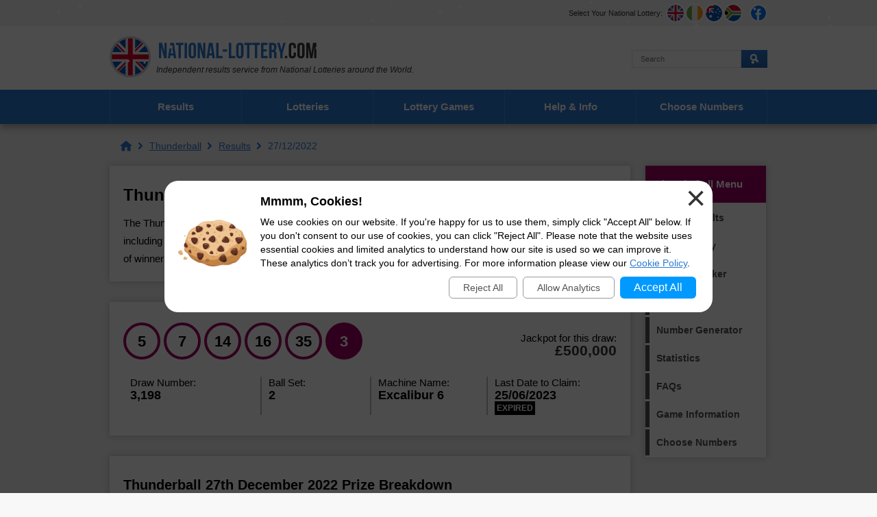

--- FILE ---
content_type: text/html; charset=utf-8
request_url: https://www.national-lottery.com/thunderball/results/tuesday-27-december-2022
body_size: 11797
content:
<!DOCTYPE html>
<html lang="en">

<head>

	<meta http-equiv="Content-Type" content="text/html; charset=utf-8">
	<title>Thunderball Results - Tuesday 27th December 2022 </title>
	<meta name="description" content="View the Thunderball Results for Tuesday 27th December 2022, along with the prize breakdown showing prizes won and the number of winners in each tier.">
	<meta name="keywords" content="Thunderball results, Thunderball numbers, Thunderball draw 3198, Thunderball results December 2022">
	<meta name="author" content="National-Lottery.com, Take That Ltd">
	<meta name="copyright" content="Copyright &copy; 2025 National-Lottery.com, Take That Ltd">
	<meta name="HandheldFriendly" content="True">
	<meta name="viewport" content="width=device-width, initial-scale=1.0">
	<meta name="format-detection" content="telephone=no">

	
		<meta property="fb:admins" content="100002430726345">
		<meta property="og:title" content="Thunderball Results - Tuesday 27th December 2022 ">
		<meta property="og:type" content="website">
		<meta property="og:url" content="https://www.national-lottery.com/thunderball/results/tuesday-27-december-2022">
		<meta property="og:image" content="https://www.national-lottery.com/images/og-image.jpg">
		<meta property="og:site_name" content="National Lottery">
	
	
	<link rel="icon" href="/favicon.ico" type="image/x-icon">
	<link rel="apple-touch-icon" href="/apple-touch-icon.png">
	
	<link href="/css/desktop?v=td90pFNfo_3QB30TVstNIaZJLzFgfJgZVrZgjoatXwk1" rel="stylesheet"/>

	
	
	<script>function addLoadEvent(e){var t=window.onload;if(typeof window.onload!="function"){window.onload=e}else{window.onload=function(){if(t){t()}e()}}}</script>
	
	<link rel="amphtml" href="https://www.national-lottery.com/amp/thunderball/results/tuesday-27-december-2022">


	
		<script async src="https://www.googletagmanager.com/gtag/js?id=G-GGY9BJ84XH"></script>
		<script>
			window.dataLayer=window.dataLayer||[];
			function gtag(){dataLayer.push(arguments);}
			gtag('js',new Date());
			gtag('config','G-GGY9BJ84XH');
		</script>
	
	
</head>
<body>

	<header>

		
			<script type="text/javascript" src="/js/snow.js"></script>
			<script>
				snowStorm.autoStart = true; snowStorm.flakeBottom = 96; snowStorm.flakesMaxActive = 64; snowStorm.followMouse = false;
				snowStorm.snowStick = false; snowStorm.animationInterval = 50; snowStorm.vMaxX = 2; snowStorm.vMaxY = 2;
			</script>
		
			<div class="topBar">
				<div class="inner">
					<div id="subs">
						<p>Select Your National Lottery:</p>
						<ul>
							<li><a href="/" title="UK National Lottery" class="fluid uk"><span>UK</span></a></li>
							<li><a href="https://irish.national-lottery.com/" title="Irish National Lottery" class="fluid ie"><span>IE</span></a></li>
							<li><a href="https://australia.national-lottery.com/" title="Australia National Lottery" class="fluid au"><span>AU</span></a></li>
							<li><a href="https://za.national-lottery.com/" title="South Africa National Lottery" class="fluid za"><span>ZA</span></a></li>
						</ul>
					</div>
					<ul class="socialBoxHeader">
						<li><a href="https://www.facebook.com/National.Lottery.News" title="Like us on Facebook"  rel="noopener" target="_blank" class="facebook"><img src="/images/svg/facebook.svg" alt="Facebook"></a></li>
						<!--<li><a href="https://x.com/LotteryGB" title="Follow us on Twitter" rel="noopener" target="_blank" class="twitter"><img src="/images/svg/twitter.svg" alt="Twitter"></a></li>-->
					</ul>
				</div>
			</div>
		
	
		<div class="inner">

			<div class="top">
				<div class="logoBox">
					<a href="/" id="logo"><img src="/images/logos/logo-main.svg" alt="National Lottery" width="302" height="60"></a>
					<p id="strap"><em>Independent results service from National Lotteries around the World.</em></p>
				</div>
				
					<form method="get" action="/search-results" id="search">
						<input type="text" name="addsearch" placeholder="Search" class="textBox" aria-label="Search">
						<input type="submit" name="sa" id="sa" value="Search" class="btn blueOut">
					</form>
				
			</div>

			<div class="centred" id="mainNav">
			
				

			</div>
			
		</div>

		

			<div class="navBox">
				<div class="inner">
					<nav id="nav">
						<ul>
							<li class="sub results">
								<a href="/results" title="Latest National Lottery results">Results</a>
								<ul class="subNav">
									<li class="lotto"><a href="/lotto/results" title="Lotto Results">Lotto</a></li>
									<li class="euromillions"><a href="/euromillions/results" title="EuroMillions Results">EuroMillions</a></li>
									<li class="thunderball"><a href="/thunderball/results" title="Thunderball Results">Thunderball</a></li>
									<li class="set-for-life"><a href="/set-for-life/results" title="Set For Life Results">Set For Life</a></li>
									<li class="pick-3"><a href="/pick-3/results" title="Pick 3 Results">Pick 3</a></li>
									<li class="lotto-hotpicks"><a href="/lotto-hotpicks/results" title="Lotto HotPicks Results">Lotto HotPicks</a></li>
									<li class="euromillions-hotpicks"><a href="/euromillions-hotpicks/results" title="EuroMillions HotPicks Results">EuroMillions HotPicks</a></li>
									<li class="health-lottery"><a href="/health-lottery/results" title="Health Lottery Results">Health Lottery</a></li>
									<li class="health-lottery"><a href="/all-or-nothing/results" title="All or Nothing Results">All or Nothing</a></li>
									<li class="free-lottery"><a href="/free-lottery/results" title="Free Lottery Results">Free Lottery</a></li>
									<li class="eurodreams"><a href="/eurodreams/results" title="EuroDreams Results">EuroDreams</a></li>
								</ul>
							</li>
							<li class="sub">
								<span class="linkHover">Lotteries</span>
								<ul class="subNav">
									<li class="lotto"><a href="/lotto" title="About Lotto">Lotto</a></li>
									<li class="euromillions"><a href="/euromillions" title="About EuroMillions">EuroMillions</a></li>
									<li class="thunderball"><a href="/thunderball" title="About Thunderball">Thunderball</a></li>
									<li class="set-for-life"><a href="/set-for-life" title="About Set For Life">Set For Life</a></li>
									<li class="pick-3"><a href="/pick-3" title="About Pick 3">Pick 3</a></li>
									<li class="lotto-hotpicks"><a href="/lotto-hotpicks" title="About Lotto HotPicks">Lotto HotPicks</a></li>
									<li class="euromillions-hotpicks"><a href="/euromillions-hotpicks" title="About EuroMillions HotPicks">EuroMillions HotPicks</a></li>
									<li class="health-lottery"><a href="/health-lottery" title="About Health Lottery">Health Lottery</a></li>
									<li class="health-lottery"><a href="/all-or-nothing" title="About All or Nothing">All or Nothing</a></li>
									<li class="free-lottery"><a href="/free-lottery" title="About Free Lottery">Free Lottery</a></li>
									<li class="eurodreams"><a href="/eurodreams" title="About EuroDreams">EuroDreams</a></li>
								</ul>
							</li>
							<li class="casino"><a href="https://games.national-lottery.com/" title="Play games with National Lottery Casino" rel="nofollow noopener" target="_blank" onclick="if(window.ga) ga('send', 'event', 'casinoLink', 'click', 'topNavDesktop')">Lottery Games</a></li>
							<li class="sub results">
								<a href="/information" title="Help and Info">Help & Info</a>
								<ul class="subNav">
									<li><a href="/national-lottery-scratchcard-prizes" title="National Lottery Scratchcard Prizes">Scratchcard Prizes</a></li>
									<li><a href="/unclaimed-prizes" title="Unclaimed Lottery Prizes">Unclaimed Prizes</a></li>
									<li><a href="/lottery-claims" title="How to Claim Lottery Prizes">How to Claim Prizes</a></li>
									<li><a href="/lost-tickets" title="Lost Lottery Tickets">Lost Tickets</a></li>
									<li><a href="/damaged-tickets" title="Damaged Lottery Tickets">Damaged Tickets</a></li>
									<li><a href="/lottery-funding" title="Good Causes &amp; Lottery Funding">Good Causes &amp; Funding</a></li>
									<li><a href="/rollovers" title="Lottery Rollovers">Rollovers</a></li>
									<li><a href="/syndicate" title="National Lottery Syndicates">Syndicates</a></li>
									<li><a href="/overseas" title="Playing the Lottery from Overseas">Playing from Abroad</a></li>
									<li><a href="/can-lottery-winners-remain-anonymous" title="Publicity Options">Publicity Options </a></li>
									<li><a href="/scams" title="Information on Lottery Scams">Scams</a></li>
								</ul>
							</li>
							<li class="tickets"><a href="/jackpots" title="Choose Your Numbers Online">Choose Numbers</a></li>
						</ul>
					</nav>
				</div>
			</div>

		

	</header>

	
	<div id="main">

		
		

	<ol id="breadcrumb" itemscope itemtype="http://schema.org/BreadcrumbList">
		<li itemprop="itemListElement" itemscope itemtype="http://schema.org/ListItem"><a href="/" title="National Lottery" itemprop="item"><span itemprop="name">National Lottery</span></a><meta itemprop="position" content="1"></li>
		<li itemprop="itemListElement" itemscope itemtype="http://schema.org/ListItem"><a href="/thunderball" title="Thunderball" itemprop="item"><span itemprop="name">Thunderball</span></a><meta itemprop="position" content="2"></li> 
		<li itemprop="itemListElement" itemscope itemtype="http://schema.org/ListItem"><a href="/thunderball/results" title="Thunderball Results" itemprop="item"><span itemprop="name">Results</span></a><meta itemprop="position" content="3"></li>
		<li>27/12/2022</li>
	</ol>	

	<div id="content" class="page">
		
		<div class="box">
			<h1>Thunderball Results for Tuesday 27th December 2022</h1>
			<p>The Thunderball results for Tuesday 27th December 2022 are shown below. See the winning numbers, including the Thunderball, and then scroll down for a full prize breakdown. The breakdown displays the number of winners and the prizes won in each category. </p>
		</div>
		
		<div class="box block breakdownBox">
			<div class="flexBox innerBox">
				<div style="flex-grow: 2;">
					<ul class="balls" id="ballsCell">
						
							<li class="ball thunder-ball ball">5</li>
						
							<li class="ball thunder-ball ball">7</li>
						
							<li class="ball thunder-ball ball">14</li>
						
							<li class="ball thunder-ball ball">16</li>
						
							<li class="ball thunder-ball ball">35</li>
						
							<li class="ball thunder-ball thunderball">3</li>
						
					</ul>
				</div>
				
					<div class="jackpot">Jackpot for this draw: <span style="color: #333;">&pound;500,000</span></div>
				
			</div>
			
			<div class="drawInfo">
				<div class="half">
					<p>Draw Number: <span>3,198</span></p>
					<p>Ball Set: <span>2</span></p>
				</div>
				<div class="half">
					<p>Machine Name: <span>Excalibur 6</span></p>
					<p>
						Last Date to Claim:<br>
						
						<span>25/06/2023</span>
						<span class="expired">EXPIRED</span> 
					</p>
				</div>
			</div>
		</div>
		
		
		
		<div class="box block">
		
			
			
				<a id="prizeBreakdown"></a>
				<h2>Thunderball 27th December 2022 Prize Breakdown</h2>
				
				<table class="table mobFormat thunderball prizebreakdown fullWidth">
					<thead>
						<tr>
							<th style="text-align: left;">Category</th>
							<th style="text-align: right;">Prize Per Winner</th>
							<th style="text-align: right;">Winners</th>
							<th style="text-align: right;">Prize Fund Amount</th>
						</tr>
					</thead>
					<tbody>
						
							<tr>
								<td style="text-align: left;" class="nowrap noBefore colour"><strong>Match 5 + Thunderball</strong></td>
								<td style="text-align: right;" data-title="Prize Per Winner">&pound;500,000</td>
								<td style="text-align: right;" data-title="Winners">0</td>
								<td style="text-align: right;" data-title="Prize Fund Amount">&pound;0</td>
							</tr>
						
							<tr>
								<td style="text-align: left;" class="nowrap noBefore colour"><strong>Match 5</strong></td>
								<td style="text-align: right;" data-title="Prize Per Winner">&pound;5,000</td>
								<td style="text-align: right;" data-title="Winners">2</td>
								<td style="text-align: right;" data-title="Prize Fund Amount">&pound;10,000</td>
							</tr>
						
							<tr>
								<td style="text-align: left;" class="nowrap noBefore colour"><strong>Match 4 + Thunderball</strong></td>
								<td style="text-align: right;" data-title="Prize Per Winner">&pound;250</td>
								<td style="text-align: right;" data-title="Winners">20</td>
								<td style="text-align: right;" data-title="Prize Fund Amount">&pound;5,000</td>
							</tr>
						
							<tr>
								<td style="text-align: left;" class="nowrap noBefore colour"><strong>Match 4</strong></td>
								<td style="text-align: right;" data-title="Prize Per Winner">&pound;100</td>
								<td style="text-align: right;" data-title="Winners">261</td>
								<td style="text-align: right;" data-title="Prize Fund Amount">&pound;26,100</td>
							</tr>
						
							<tr>
								<td style="text-align: left;" class="nowrap noBefore colour"><strong>Match 3 + Thunderball</strong></td>
								<td style="text-align: right;" data-title="Prize Per Winner">&pound;20</td>
								<td style="text-align: right;" data-title="Winners">738</td>
								<td style="text-align: right;" data-title="Prize Fund Amount">&pound;14,760</td>
							</tr>
						
							<tr>
								<td style="text-align: left;" class="nowrap noBefore colour"><strong>Match 3</strong></td>
								<td style="text-align: right;" data-title="Prize Per Winner">&pound;10</td>
								<td style="text-align: right;" data-title="Winners">10,109</td>
								<td style="text-align: right;" data-title="Prize Fund Amount">&pound;101,090</td>
							</tr>
						
							<tr>
								<td style="text-align: left;" class="nowrap noBefore colour"><strong>Match 2 + Thunderball</strong></td>
								<td style="text-align: right;" data-title="Prize Per Winner">&pound;10</td>
								<td style="text-align: right;" data-title="Winners">7,651</td>
								<td style="text-align: right;" data-title="Prize Fund Amount">&pound;76,510</td>
							</tr>
						
							<tr>
								<td style="text-align: left;" class="nowrap noBefore colour"><strong>Match 1 + Thunderball</strong></td>
								<td style="text-align: right;" data-title="Prize Per Winner">&pound;5</td>
								<td style="text-align: right;" data-title="Winners">31,025</td>
								<td style="text-align: right;" data-title="Prize Fund Amount">&pound;155,125</td>
							</tr>
						
							<tr>
								<td style="text-align: left;" class="nowrap noBefore colour"><strong>Match 0 + Thunderball</strong></td>
								<td style="text-align: right;" data-title="Prize Per Winner">&pound;3</td>
								<td style="text-align: right;" data-title="Winners">37,860</td>
								<td style="text-align: right;" data-title="Prize Fund Amount">&pound;113,580</td>
							</tr>
						
							<tr class="totals">
								<td style="text-align: left;" class="nowrap noBefore colour"><strong>Totals</strong></td>
								<td style="text-align: right;" data-title="Prize Per Winner">-</td>
								<td style="text-align: right;" data-title="Winners">87,666</td>
								<td style="text-align: right;" data-title="Prize Fund Amount">&pound;502,165</td>
							</tr>
						
					</tbody>
				</table>
				
			
		
		</div>
		
		<div class="flexBox navButtons">
			
				<a href="/thunderball/results/saturday-24-december-2022" title="View the previous Thunderball draw" class="button alt angled-pink">Previous Draw</a>
				
				<a href="/thunderball/results/wednesday-28-december-2022" title="View the next Thunderball draw" class="button alt angled-pink">Next Draw</a>
			
		</div>
	
	</div>



	<div class="sideBarRight thunderball">

		
			<div class="box">
				<div class="h2">Thunderball Menu</div>
				<ul class="menu thunderball">
					<li class="results"><a href="/thunderball/results" title="View Thunderball results">Latest Results</a></li>
					
					<li class="news"><a href="/thunderball/results/history" title="Historical Thunderball results">Draw History</a></li>
					
							<li class="checker"><a href="/thunderball/checker" title="Use the Thunderball Checker">Ticket Checker</a></li>
						
							<li class="information"><a href="/thunderball/how-to-play" title="How to play Thunderball">How to Play</a></li>
							<li class="generator"><a href="/thunderball/generator" title="Generate random Thunderball numbers">Number Generator</a></li>
							
								<li class="statistics"><a href="/thunderball/statistics" title="Thunderball Statistics and Number Analysis">Statistics</a></li>
							
							<li class="statistics"><a href="/thunderball/questions-and-answers" title="Thunderball Frequently Asked Questions">FAQs</a></li>
						
					<li class="information"><a href="/thunderball" title="About Thunderball">Game Information</a></li>
					
					<li class="tickets last"><a href="/jackpots" title="Choose Your Numbers">Choose Numbers</a></li>
					
				</ul>
			</div>
			
		

	</div>

	</div>
	<footer>
		<div class="innerBox">
			<a href="/" id="footerLogo"><img src="/images/logos/logo-mobile.svg" alt="National-Lottery.com" width="302" height="50"></a>
			<ul class="links">
				<li><a href="/about" title="About National-Lottery.com">About Us</a></li>
				<li><a href="/contact" title="Contact National-Lottery.com">Contact Us</a></li>
				<li><a href="/privacy" title="National-Lottery.com Privacy Policy">Privacy</a></li>
				<li><a href="/cookies" title="National-Lottery.com Cookie Policy">Cookies</a></li>
				<li><a href="/terms" title="National-Lottery.com Terms and Conditions">Terms</a></li>
				<li><a href="/sitemap" title="National-Lottery.com Sitemap">Sitemap</a></li>
			</ul>
			<br class="clear">
			<div>
				<p class="copyright">Material Copyright &copy; 2025 National-Lottery.com.<br>
				<a href="/disclaimer" title="National-Lottery.com Disclaimer">Disclaimer</a>: The content and operations of this website have not been approved or endorsed by Allwyn, the National Lottery Commission or SLE.</p>
			</div>
		</div>
	</footer>

	<script src="/js/functions?v=hLoX259rVVO1d5s6tbO_pptS3dMf00nkRSXeeygLqAc1"></script>

	
	
	
	
	
	
	<div id="cksModal">

		<style scoped>
			#cksModal {background: rgba(0,0,0,0.7); position: fixed; width: 100vw; height: 100vh; top: 0; left: 0; display: none; align-items: center; justify-content: center; font: 14px/20px arial, sans-serif; z-index: 99999;}
			#cks {position: relative; box-sizing: border-box; width: 800px; max-width: 96%; margin: auto; background: #FFF; border-radius: 20px; padding: 20px; display: flex; align-items: center; justify-content: center;}
			#cks img {width: 100px; margin: 0 20px 10px 0;}
			#cks .cksTitle {font-weight: 700; font-size: 18px; padding-bottom: 10px;}
			#cks .cksLink, #cks .cksButton {background: #09F; color: #FFF; text-align: center; display: inline-block; padding: 6px 20px; border-radius: 6px; font-size: 16px; margin: 0 4px; cursor: pointer;}
			#cks .cksLink {background: transparent; padding: 5px 20px; color: #555; border: 1px solid #999; font-size: 14px;}
			#cks .cksButtons {display: flex; align-items: center; justify-content: flex-end; padding-top: 10px;}
			#cks .cksClose {position: absolute; top: 10px; right: 10px; font-size: 50px; line-height: 30px; color: #333; cursor: pointer;}
			@media (max-width: 500px) {
				#cks {flex-direction: column; text-align: center;}
				#cks .cksButtons {justify-content: center;}
			}
		</style>
		
		<noscript>
			<style scoped>#cksModal {display: none;}</style>
		</noscript>
	
		<div id="cks">
			<img src="[data-uri]" alt="Cookie Image">
			<div>
				<div class="cksTitle">Mmmm, Cookies!</div>
				<div class="cksInfo">We use cookies on our website. If you're happy for us to use them, simply click "Accept All" below. If you don't consent to our use of cookies, you can click "Reject All". Please note that the website uses essential cookies and limited analytics to understand how our site is used so we can improve it. These analytics don’t track you for advertising. For more information please view our <a href="/cookies" target="_blank" rel="noopener">Cookie Policy</a>.</div>
				<div class="cksButtons">
					<div title="Reject all cookies" class="cksLink" onclick="setCksPrefs('0')">Reject All</div>
					<div title="Allow analytics cookies" class="cksLink" onclick="setCksPrefs('A')">Allow Analytics</div>
					<div title="Accept all cookies" class="cksButton" onclick="setCksPrefs('1')">Accept All</div>
				</div>
			</div>
			<div class="cksClose" onclick="setCksPrefs('X')">&times;</div>
		</div>
	
		<script>
			function setCksPrefs(cksPref) {
				var cookieExpire = new Date();
				cookieExpire.setDate(cookieExpire.getDate() + 180);
				document.cookie = "CookiePrefs=" + cksPref + "; expires=" + cookieExpire.toUTCString() + "; path=/";
				document.getElementById("cksModal").style.display = "none";
			}
			addLoadEvent(function(){ document.getElementById("cksModal").style.display = "flex"; });
		</script>
	
	</div>
	

		
</body>
</html>

--- FILE ---
content_type: text/css; charset=utf-8
request_url: https://www.national-lottery.com/css/desktop?v=td90pFNfo_3QB30TVstNIaZJLzFgfJgZVrZgjoatXwk1
body_size: 23530
content:
@charset "UTF-8";html,body,span,h1,h2,h3,h4,h5,h6,p,a,img,strong,ul,li,form,input{margin:0;padding:0;border:0;font-size:100%}html{background:#f8f8f8}body{background:#f1f1f1;font-family:'Trebuchet MS',sans-serif;font-size:15px}body *{box-sizing:border-box}h1,.h1{position:relative;color:#000;font-size:24px;margin-bottom:15px;font-weight:700;line-height:26px}h2,.Title2,.Title3,.h2{color:#000;font-size:20px;margin-bottom:15px;font-weight:700;line-height:24px}h2.inBox{background:#363636;color:#fff;text-align:center;display:inline-block;padding:10px 15px}h3,.Title3,.h3{font-size:18px;line-height:21px;margin-bottom:10px;font-weight:700;display:block}h4,.Title4,.h4{font-size:15px;line-height:19px;margin-bottom:10px;font-weight:700;display:block}h1,h2,h3,h4{margin-top:10px;font-weight:700}h4,h5,h6{font-size:110%}p{line-height:24px;margin-bottom:15px;font-size:16px}.box p:last-child{margin-bottom:0}hr{height:0;background:transparent;border:none;border-bottom:1px solid #ccc;width:98%}sup{padding:0;margin:0;font-size:90%;line-height:normal}.textShadow{text-shadow:0 3px 0 rgba(0,0,0,.2)}a{color:#2c79d2}a:hover{color:#f90}a img{border:none}.mTop{margin-top:20px}.mTopBig{margin-top:30px}.mRight{margin-right:20px}.mBottom{margin-bottom:20px}.noRightMargin .box:last-child{margin-right:0}.fluid{display:inline-block!important;*display:inline!important;zoom:1!important}.clear{clear:both;margin:0;padding:0}.floatLeft{float:left}.floatRight{float:right}.imgL,.imageFloatLeft{float:left;margin:0 10px 10px 0!important}.imgR,.imageFloatRight{float:right;margin:0 0 10px 10px!important}.centred{margin:auto;text-align:center!important}.fluid{display:inline-block!important;*display:inline!important;zoom:1!important}.hide{display:none!important}.nowrap{white-space:nowrap!important}.paddedHalf{padding:5px!important}.padded1{padding:10px!important}.padded2{padding:20px!important}.margin1{margin:10px!important}.marginSm{margin:2px!important}.bordered{border-radius:8px;background:#eee;border:1px solid #ccc;padding:2px;margin:2px;display:block}.bordered:hover{background-color:#f90}.twoCol{width:48%}.threeCol{width:31%}.fullWidth{width:100%}.red{color:#c20606}.blue{color:#4533ea}.flex{display:flex;flex-wrap:wrap}.flexBox,.flexBox.box{display:flex}.flexBox *{box-sizing:border-box}.flexCol{flex-direction:column}.wrap{flex-wrap:wrap}.flex-cn{justify-content:center}.flex-bt{justify-content:space-between}.flex-end{justify-content:flex-end}.flex-al-cn{align-items:center}.flex-al-end{align-items:flex-end}.left-al{justify-content:flex-start!important}.flex-space-between{justify-content:space-between}.full{width:100%}.all-centered{text-align:center;display:flex!important;flex-direction:column;justify-content:center}.all-centered>div,.all-centered ul.balls{justify-content:center}.noPad{padding:0!important}.block{display:block!important}.noAfter:after{display:none!important}.orange{color:#dc4800}.mBottom{margin-bottom:20px}header{background:#fff;position:relative;width:100%;min-width:960px;box-shadow:#999 0 3px 6px -5px;box-shadow:0 5px 10px rgba(0,0,0,.3);margin-bottom:15px}header *{box-sizing:border-box}footer{background:#f8f8f8;position:relative;width:100%;min-width:960px;border-top:1px solid #cacaca;z-index:2}.inner{position:relative;padding-top:20px;margin:auto;width:960px}header .inner{padding:15px 0}#main{position:relative;width:960px;margin:auto;padding:0 0 20px;z-index:5}#content{position:relative;width:960px;z-index:1}.twoThirds{width:60%}.oneThird{width:40%}.half{width:50%}.third{width:33.333%}#countryAlert{position:fixed;width:280px;top:50%;left:50%;display:none;z-index:9999}#inside{background:#1268af;background:rgba(18,104,175,.92);width:280px;position:absolute;left:-140px;top:-160px;box-shadow:#333 0 2px 4px -2px;padding:20px;color:#fff;font-size:12px}#countryAlert .closer{background:#053f6f;position:absolute;width:20px;height:20px;font:bold 20px/20px arial;text-align:center;top:10px;right:10px;border-radius:20px;cursor:pointer}#countryAlert .flag{width:70%!important;padding-left:35px;line-height:26px;color:#fff;font-weight:bold;font-size:15px;margin:3px 10px;cursor:pointer}#countryAlert p{padding:10px 0}#logo img{padding:0}#strap{position:absolute;top:52px;color:#333;font-size:12px;left:68px}.topBar{display:inline-block;width:100%;text-align:right;background:#f1f1f1}.topBar .gamesLink{background:#c42ad6;padding:5px 10px;line-height:26px;color:#fff;position:relative;padding-left:35px}.topBar .gamesLink:hover{background:#e732fc}.topBar .gamesLink:before{content:"";background:url(/images/svg/poker-alt.svg) no-repeat;width:35px;height:35px;position:absolute;top:8px;left:8px;background-size:20px 20px}#subs{position:relative;display:flex;color:#333;text-align:left;text-decoration:none;align-items:center;padding:5px 10px}#subs p{margin:0 5px 0 0;font-size:11px}.topBar .inner{padding:0;display:flex;justify-content:flex-end}#subs ul{list-style-type:none;overflow:hidden;float:right;display:flex}#subs ul li{min-width:28px;height:28px}#subs a{background:url(/images/flags/uk.svg) no-repeat;position:relative;width:28px;height:28px;overflow:hidden;text-decoration:none;background-size:24px 24px;border:2px solid #fff;border-radius:50%;transition:all ease .2s}#subs a.ie{background-image:url(/images/flags/ireland.svg)}#subs a.au{background-image:url(/images/flags/australia.svg)}#subs a.za{background-image:url(/images/flags/south-africa.svg)}#subs a span{background:rgba(0,0,0,.45);position:relative;left:0;font:bold 11px/24px 'Trebuchet MS';text-align:center;opacity:0;color:#fff;width:24px;height:24px;border-radius:50%;transition:.2s opacity ease-in-out;display:block}#subs a:hover,.socialBoxHeader a:hover{transform:scale(1.2);transition:all ease .2s}#subs a:hover span{opacity:1;transition:all ease .2s}.socialBoxHeader{display:flex;align-items:center}.socialBoxHeader img{width:26px;border:2px solid #fff;border-radius:50%;background:#fff}.socialBoxHeader a{display:flex;align-items:center;transition:all ease .2s}.socialBoxHeader li{list-style:none;margin-right:5px}.socialBoxHeader li:last-child{margin-right:0}nav .sub:hover .subNav{opacity:1;visibility:visible;top:55px}#search{position:absolute;top:35px;right:0;padding:0}#search .textBox,.search input[type="text"]{background:#fff;border:1px solid #ddd;padding:12px;height:15px;font:normal 11px/15px 'Trebuchet MS',sans-serif;color:#999;float:left;width:160px;-webkit-apperance:none;outline:none}#search .btn{background:url(/images/layout/sprite.png) #2c79d2 12px -564px no-repeat;background:url(/images/layout/sprite.png) 12px -564px no-repeat,-moz-linear-gradient(top,#2c79d2 0%,#2362aa 100%);background:url(/images/layout/sprite.png) 12px -564px no-repeat,-webkit-linear-gradient(top,#2c79d2 0%,#2362aa 100%);background:url(/images/layout/sprite.png) 12px -564px no-repeat,linear-gradient(to bottom,#2c79d2 0%,#2362aa 100%);position:relative;border:none;outline:none;-webkit-apperance:none;width:38px;height:26px;text-indent:-100px;display:inline-block;overflow:hidden;cursor:pointer;transition:.2s all ease-in-out;text-align:center;line-height:100px}#search .btn:hover{box-shadow:inset #458cde 0 0 6px 3px}#addsearch-logo{display:none!important}.navBox{width:100%;background:#2c79d2}.navBox .inner{padding:0}#nav{position:relative;display:flex;text-align:center;list-style-type:none;margin:0;padding:0;z-index:99}#nav>ul>li{position:relative;float:left;list-style-type:none}#nav>ul>li>a{background:#2c79d2;position:relative;display:block;font:bold 15px/50px 'Trebuchet MS',sans-serif;text-align:center;color:#2c79d2;text-decoration:none;border-left:1px solid #3d8fed;width:192px;color:#fff;transition:all ease .2s}#nav>ul>li:last-child>a{border-right:1px solid #3d8fed}#nav>ul>li>a:hover{box-shadow:inset 0 0 25px #023d69;transition:all ease .2s}.sub .navExpand{display:none}ul.subNav{background:#fff;position:absolute;top:80%;left:50%;opacity:0;visibility:hidden;transition:all .2s ease;z-index:3;width:100%;box-shadow:rgba(0,0,0,.2) 0 10px 30px;transform:translateX(-50%);width:240px;border:1px solid #f1f1f1;text-align:center;z-index:99}ul.subNav li{background:#fff;display:block;border-bottom:1px solid #f1f1f1}ul.subNav li:first-child:before{content:"";position:absolute;width:0;height:0;border-style:solid;border-width:0 15px 15px;border-color:transparent transparent #fff;top:-15px;left:50%;transform:translateX(-50%)}ul.subNav li:last-child{border-bottom:none}ul.subNav li a{color:#000;font-size:14px;padding:15px;display:block;border-radius:0;background:none;border-left:15px solid #2c79d2;border-bottom:none;text-decoration:none}ul.subNav li a:hover{background:#bccee3}ul.subNav li.lotto a{border-left-color:#b41302}ul.subNav li.set-for-life a{border-left-color:#11687e}ul.subNav li.euromillions a{border-left-color:#0e4e96}ul.subNav li.euromillions-hotpicks a{border-left-color:#0b3565}ul.subNav li.lotto-hotpicks a,ul.subNav li.powerball a{border-left-color:#6f0d17}ul.subNav li.thunderball a{border-left-color:#9e0361}ul.subNav li.health-lottery a{border-left-color:#db4800}ul.subNav li.free-lottery a{border-left-color:#106856}ul.subNav li.eurodreams a{border-left-color:#c81aba}ul.subNav li.pick-3 a{border-left-color:#7700db}ul.subNav li.health-millions a{border-left-color:#1878bd}ul.subNav li.lotto a:hover{background:#ebc0bb}ul.subNav li.set-for-life a:hover{background:#a5c0c7}ul.subNav li.euromillions a:hover{background:#cfebff}ul.subNav li.pick-3 a:hover{background:#d3b0f1}ul.subNav li.euromillions-hotpicks a:hover{background:#9eaec1}ul.subNav li.lotto-hotpicks a:hover,ul.subNav li.powerball a:hover{background:#dab6ba}ul.subNav li.thunderball a:hover{background:#d9bcce}ul.subNav li.health-lottery a:hover{background:#dfc0b1}ul.subNav li.free-lottery a:hover{background:#a9c8c2}ul.subNav li.eurodreams a:hover{background:#ffccfb}ul.subNav li.health-millions a:hover{background:#8da8bb}ul.subNav li.megamillions a{border-left-color:#039}ul.subNav li.megamillions a:hover{border-left-color:#05b}ul.subNav li.superenalotto a{border-left-color:#72a600}ul.subNav li.superenalotto a:hover{border-left-color:#98d219}.linkHover{background:#2c79d2;position:relative;display:block;font:bold 15px/50px 'Trebuchet MS',sans-serif;text-align:center;color:#2c79d2;text-decoration:none;border-left:1px solid #3d8fed;width:192px;color:#fff;transition:all ease .2s}.appSideBox{width:94%;background:url(/images/apps/app-bg.png) no-repeat;background-size:cover;padding:12px 3%;color:#fff;text-align:center;position:relative;height:300px;overflow:hidden;margin-bottom:15px}.appSideBox *{box-sizing:border-box}.appSideBox .top{margin-bottom:10px}.appSideBox .content{padding-left:60px}.appSideBox .qrBox{flex-direction:column;width:100%;display:flex;align-items:center}.appSideBox .title{text-align:center;font-weight:700}.appSideBox .title a{color:#fff}.appSideBox .button{background:#ffd10f;color:#000}.appSideBox .appSlide{position:absolute;left:50%;top:60px;transition:all ease .2s}.appSideBox .slideOne{transform:translateX(-200%)}.appSideBox .slideTwo{transform:translateX(200%)}.appSideBox .appSlide.active{transform:translateX(-50%);transition:all ease .2s}.appSideBox .slideOne img{display:block;margin:auto}.appSideBox .qrCode img{margin-top:20px;width:120px}.appSideBox .scan{background:#000;color:#fff;font-weight:700;padding:5px 8px;width:110px;position:relative;text-transform:uppercase;display:flex;align-items:center;justify-content:center;margin-top:10px;border-radius:8px}.appSideBox .scan:after{content:"";position:absolute;width:0;height:0;border-style:solid;border-width:10px 10px 0 10px;border-color:#000 transparent transparent transparent;left:50%;transform:translateX(-50%);bottom:-10px}.appSideBox .scan:before{content:"";background:url(/images/apps/scan-mobile.svg) no-repeat;width:20px;height:30px;display:inline-block}.appBoxMain{display:flex;margin-bottom:30px}.appBoxMain *{box-sizing:border-box}.appBox{background:url(/images/apps/app-bg.png) no-repeat;background-size:cover;display:inline-block;padding:20px;width:100%}.appBox:first-child{margin-right:15px}.appBox .top{display:flex;align-items:center;margin-bottom:15px}.appBox .top .title{color:#fff;font-size:24px;font-weight:700;margin-left:15px}.appBox .icon img{border-radius:5px;width:70px}.appBox .appStoreIcon img{width:220px;display:block;margin:0 auto 15px}.appBox .appScreens img{width:300px;margin:0 auto;display:block}.appBox .appScreens{margin-bottom:10px}.appBox .ctaBox{display:flex;justify-content:center}.appBox .button{background:#ffd10f;color:#000}.appBox .two-col{display:flex;align-items:center}.appBox .two-col .col{width:100%;text-align:center}.appBox .two-col .col:first-child{margin-right:15px}.appBoxMain.app{color:#fff}.appBoxMain.app .ctaBox{flex-direction:column;align-items:center;width:150px;text-align:center;width:100%}.appBoxMain.app .ctaBox p{font-size:14px;width:80%}.appBoxMain.app li{font-size:14px;font-weight:700}.appBoxMain.app .qrCode img{width:150px}footer .innerBox{text-align:center;width:960px;margin:auto;padding:30px 0 15px}#footerLogo{float:left}#footerLogo img{padding-top:10px;width:250px}.links{float:right;list-style-type:none;padding-top:20px}.links li{float:left;border-left:1px solid #555;padding:0 10px;height:12px}.links li:first-child{border-left:none}.links li a{color:#1268af;font:11px/12px 'Trebuchet MS',sans-serif;display:block}.links li a:hover{color:#a00}.copyright{padding:30px 0;font-size:13px;color:#9f9f9f;line-height:17px}#content.page{width:760px;display:inline-block}#content.page p{font:15px/26px 'Trebuchet MS',sans-serif;margin-bottom:20px}#content.page .box p:last-child{margin-bottom:0}#breadcrumb{display:flex;width:960px;margin:0;padding:10px;line-height:10px;font-size:14px;align-items:center;margin:-2px 0 10px}#breadcrumb li{display:inline-block;background:url(/images/layout/right-chev.svg) no-repeat 2px 0;padding-left:20px;background-size:10px 10px;color:#2c79d2;margin-left:5px}#breadcrumb li:first-of-type{background:none;padding:0}#breadcrumb a{text-decoration:underline;display:inline-block}#breadcrumb li:first-child a{background:url(/images/svg/home.svg) no-repeat center 0;width:18px;height:18px;background-size:18px 18px}#breadcrumb li:first-child a span{display:none}.imgLeft{display:flex;margin-bottom:20px}.imgLeft img{width:320px;margin-right:20px}.box{background:#fff;position:relative;font-size:15px;line-height:18px;vertical-align:top;display:inline-block;padding:20px;color:#000;z-index:1;margin-bottom:30px;box-shadow:0 0 10px rgba(0,0,0,.2)}.arrowLink{background:url(/images/layout/sprite.png) right -890px no-repeat;position:relative;padding-right:25px;font:bold 14px/20px 'Trebuchet MS';display:inline-block;*display:inline;zoom:1;margin-top:5px;color:#1268af}.arrowLink.yellow{background-position:right -990px;color:#fff!important;line-height:16px;min-height:20px}.arrowLink.white{color:#fff}.arrowLink:hover{background-position:right -940px;color:#c00}.arrowLink.yellow:hover{background-position:right -990px;color:#ffdc00!important}table{font-size:14px}.table{border:1px solid #f4f4f4;position:relative;border-spacing:0;margin:10px auto 20px;padding:2px;overflow:hidden;z-index:1}.table th{background:#2362aa;position:relative;padding:18px 14px;color:#fff;text-shadow:#333 0 -1px 1px;text-align:left}.table tr.sub th{background:#555}.table td,.tableCell{background:#eee;padding:12px 10px}.table tr.alt td,.table tr:nth-child(odd) td{background-color:#ddd}.table tr.totals td{background-color:#777;color:#fff}div.table{background:#eee}#frequencyGraph,#frequencyGraph1,#frequencyGraph2,#jackpotGraph{margin:-12px}.table .rollDownText{font-weight:700;color:#ea003d}.table .rollDownText:before{content:"";background:url(/images/icons/down-arrow.svg) transparent no-repeat;background-size:100%;position:relative;display:inline-block;width:15px;height:15px;margin-right:2px;vertical-align:middle}.table .balls{justify-content:center}ul.bullet{position:relative;text-align:left;list-style-type:none;padding:5px 20px;margin:5px 0;vertical-align:top}ul.bullet li{background:url(/images/layout/right-chev.svg) no-repeat 0 5px;background-size:15px 15px;position:relative;font:normal 15px/28px 'Trebuchet MS',sans-serif;overflow:hidden;padding-left:25px;margin:10px 0}ul.bullet li.title,ul.yearList li a,ul.yearList li.title{background:#eee;padding:3px 10px;color:#093e87;font-size:120%!important;font-weight:bold;text-align:center;border-radius:6px}ul.bullet.sub{background:none;border:none;list-style-type:disc;padding:5px 10px}ul.bullet.sub li{background:none;line-height:16px;overflow:visible;padding:5px;margin:0 0 0 10px}ul.bullet.halfList{max-width:42%}ul.bullet.alt li{background-image:url(/images/layout/right-chev-white.svg)}ul.yearList{margin-bottom:0;display:flex;flex-wrap:wrap}ul.yearList li,ul.yearList li.title{margin:10px;list-style:none}ul.yearList li a,ul.yearList li.title{padding:10px 12px;text-decoration:none;border-radius:6px;width:100px;display:block}ul.yearList li.title{padding:0;margin-bottom:1px;line-height:40px;height:40px}ul.yearList li a:hover{background:#f90;color:#fff}ul.trendyList{position:relative;text-align:left;list-style-type:none;padding:0 20px;margin:5px 20px;border-left:6px solid #eee;vertical-align:top}ul.trendyList li{background:url(/images/layout/sprite.png) transparent 0 -687px no-repeat;position:relative;font:normal 12px/20px 'Trebuchet MS',sans-serif;padding-left:34px;overflow:hidden;margin:14px 0 14px -26px;left:-12px}ul.trendyList li:hover{background-position:0 -787px}ul.trendyList.halfList{max-width:36%}.infoBox{display:flex;background:#f1f1f1;margin:0 0 30px;box-shadow:0 0 10px rgba(0,0,0,.2)}.infoBox .iconBox{position:relative;background:#0e4e96;min-width:80px}.infoBox .iconBox img{position:absolute;left:50%;top:50%;transform:translate(-50%,-50%);width:30px}.infoBox .innerBox{padding:15px}.infoBox.alert .iconBox{background:#ff4343}.infoBox.alert p.title{text-transform:uppercase;color:#ff4343;margin-bottom:7px!important;font-size:1.15em}.infoBox.lotteryClass1 .iconBox{background:#23577f}.infoBox.lotteryClass2 .iconBox{background:#b41302}.infoBox.lotteryClass5 .iconBox{background:#9e0361}.infoBox.lotteryClass113 .iconBox{background:#6f0d17}.infoBox.lotteryClass402 .iconBox{background:#db4800}.infoBox.lotteryClass617 .iconBox{background:#0b3565}.infoBox.lotteryClass623 .iconBox{background:#82149d}.infoBox.lotteryClass686 .iconBox{background:#500}.infoBox.lotteryClass690 .iconBox{background:#6f0d17}.infoBox.lotteryClass743 .iconBox{background:#7700db}.infoBox.lotteryClass330 .iconBox{background:#db4800}.infoBox.lotteryClass1{border:3px solid #0e4e96}.infoBox p:last-child{margin-bottom:0!important}.balls{display:flex;margin-bottom:10px;position:relative}.balls.cn{justify-content:center}.balls ul{display:flex;flex-wrap:wrap}.ball{background:#fff;position:relative;width:54px;height:54px;line-height:48px;border-radius:50%;text-align:center;color:#000;border:4px solid #b41302;margin-left:5px;list-style:none;font-size:22px;font-weight:700;position:relative}.ball.medium{width:40px;height:40px;line-height:36px;border-width:3px;font-size:18px}.ball.small{width:30px;height:30px;line-height:28px;border-width:2px;font-size:16px}.ball:first-child{margin-left:0}.ball.bonus-ball{background:#b41302;color:#fff;margin-left:20px}.ball.bonus-ball.dark:after{color:#000}.ball.bonus-ball:after{content:"Bonus";display:block;width:100%;font-size:12px;color:#fff;line-height:16px;font-weight:400}.ball.euromillions{border-color:#0e4e96}.ball.euromillions.lucky-star{background:#0e4e96;color:#fff}.ball.thunder-ball{border-color:#9e0361}.ball.thunder-ball.thunderball{background:#9e0361;color:#fff}.ball.set-for-life{border-color:#11687e}.ball.set-for-life.life-ball{background:#11687e;color:#fff}.ball.health-lottery{border-color:#db4800}.ball.health-lottery.bonus-ball{background:#db4800}.ball.health-millions{border-color:#1878bd}.ball.health-millions.health-ball{background:#1878bd;color:#fff}.ball.free-lottery{border-color:#106856}.ball.lotto-hotpicks{border-color:#6f0d17}.ball.euromillions-hotpicks{border-color:#0b3565}.ball.megamillions{border-color:#0e4e96}.ball.megamillions.mega-ball{background:#0e4e96;color:#fff}.ball.power-ball{border-color:#6f0d17}.ball.power-ball.powerball{background:#6f0d17;color:#fff}.ball.megaplier,.ball.power-play{background:transparent;border-color:transparent;font-size:1.6em}.ball.jolly:after,.ball.superstar:after{position:absolute;bottom:-20px;left:-20%;width:140%;text-align:center;font-size:10px;white-space:nowrap}.ball.megaplier:after{content:"Megaplier";font-size:14px;vertical-align:middle;margin-left:5px}.ball.power-play:after{content:"PowerPlay";font-size:14px;vertical-align:middle;margin-left:5px}.ball.superenalotto{border-color:#72a600}.ball.superenalotto.jolly{background:#72a600;color:#fff}.ball.superenalotto.superstar{background:#fc0;border-color:#fc0;color:#333}.ball.jolly:after,.ball.superstar:after{position:absolute;bottom:-80%;left:-20%;width:140%;text-align:center;font-size:10px;white-space:nowrap;color:#333}.ball.jolly:after{content:"Jolly"}.ball.superstar:after{content:"S.Star"}.ball.pick-3{border-color:#7700db}.balls.single{justify-content:center}.balls.single .ball{margin:0}.ball.jackpot-lotto{border-color:#333}.ball.jackpot-lotto.bonus-ball{background:#333;border-color:#333}.mill-raffle{background:#22380d;color:#fff;padding:5px 10px;text-align:center;min-width:136px;font-size:28px;padding:12px 10px;line-height:20px;margin:2px;font-weight:700;letter-spacing:-.5px}.ball.generic{border-color:#2c79d2}.ball.eurodreams{border-color:#c81aba}.ball.eurodreams.dream-number{background:#c81aba;border-color:#c81aba;color:#fff}.button.angled-play{color:#000;padding:15px}.angled-main{background:#b41302;background:linear-gradient(130deg,#3b83d6 50%,#3b83d6,#2b64a5 0%,#2b64a5 50% 100%)}.angled-red{background:#b41302;background:linear-gradient(130deg,#f00000 0%,#f00000 50%,#b41302 50%,#b41302 100%)}.angled-dark-red{background:#6f0d17;background:linear-gradient(130deg,#9f1522 0%,#9f1522 50%,#6f0d17 50%,#6f0d17 100%)}.angled-green{background:#67a921;background:linear-gradient(130deg,#67a921 0%,#67a921 50%,#518e11 50%,#518e11 100%)}.angled-dark-green{background:#4bb26d;background:linear-gradient(130deg,#189a80 0%,#189a80 50%,#106856 50%,#106856 100%)}.angled-blue{background:#277cdb;background:linear-gradient(130deg,#277cdb 0%,#277cdb 50%,#0e4e96 50%,#0e4e96 100%)}.angled-dark-blue{background:#0b3565;background:linear-gradient(130deg,#195daa 0%,#195daa 50%,#0b3565 50%,#0b3565 100%)}.angled-light-blue{background:#0b3565;background:linear-gradient(130deg,#2499ed 0%,#2499ed 50%,#1878bd 50%,#1878bd 100%)}.angled-orange{background:#db4800;background:linear-gradient(130deg,#fd7432 0%,#fd7432 50%,#db4800 50%,#db4800 100%)}.angled-purple{background:#7700db;background:linear-gradient(130deg,#7700db 0%,#7700db 50%,#460080 50%,#460080 100%)}.angled-dreams{background:#c523b5;background:linear-gradient(130deg,#c523b5 0%,#c523b5 50%,#79006d 50%,#79006d 100%)}.angled-pink{background:#f0a;background:linear-gradient(130deg,#d9078f 0%,#d9078f 50%,#9e0361 50%,#9e0361 100%)}.angled-jade{background:#11687e;background:linear-gradient(130deg,#1aacb1 0%,#1aacb1 50%,#11687e 50%,#11687e 100%)}.angled-light-purple{background:#a521c6;background:linear-gradient(130deg,#a521c6 0%,#a521c6 50%,#82149d 50%,#82149d 100%)}.angled-purple-blue{background:#1878bd;background:linear-gradient(130deg,#1878bd 0%,#1878bd 50%,#4e50b0 50%,#4e50b0 100%)}.angled-purple-blue-alt{background:#1a76bc;background:linear-gradient(-90deg,#1a76bc 0%,#b10798 100%)}.angled-grey{background:#d9d9d9;background:linear-gradient(130deg,#d9d9d9 0%,#d9d9d9 50%,#a4a4a4 50%,#a4a4a4 100%);transition:all ease .2s;box-shadow:0 0 10px rgba(0,0,0,.8);transition:all ease .2s}.angled-yellow{background:#fd0;background:linear-gradient(130deg,#fd0 0%,#fd0 50%,#fb0 50%,#fb0 100%)}.angled-play{background:#ffd03a;background:linear-gradient(130deg,#ffd03a 0%,#ffd03a 50%,#feb732 50%,#feb732 100%)}.angled-light-red{background:#f12222;background:linear-gradient(130deg,#f12222 0%,#f12222 50%,#af1e1e 50%,#af1e1e 100%)}.green-grad{background:linear-gradient(90deg,#0e6b0c,#3ac435)}.dark-green-grad{background:linear-gradient(90deg,#189a80,#20c0a0)}.blue-grad{background:linear-gradient(90deg,#2267d1,#193d9f)}.orange-grad{background:linear-gradient(90deg,#fe7900,#fa4a01)}.purple-grad{background:linear-gradient(90deg,#460080,#9727f4)}.light-purple-grad{background:linear-gradient(90deg,#a521c6,#9d27bb)}.dark-red-grad{background:linear-gradient(90deg,#500,#da0000)}.dark-grey-grad{background:linear-gradient(90deg,#242424,#757575)}.yellow-grad{background:linear-gradient(90deg,#ff9b1f,#fecd21)}.pink-grad{background:linear-gradient(90deg,#7d1218,#f0a)}.red-grad{background:linear-gradient(90deg,#c60101,#f00000)}.jade-grad{background:linear-gradient(90deg,#0b4553,#11687e)}.light-green-grad{background:linear-gradient(90deg,#004300,#007800)}.dark-blue-grad{background:linear-gradient(90deg,#051e5d,#062a84)}.dark-green-grad{background:linear-gradient(90deg,#106856,#189a80)}.button,input[type="submit"].disabled{display:inline-block;padding:10px 20px;text-align:center;transition:all ease .2s;box-shadow:0 0 5px rgba(0,0,0,.5);text-decoration:none}input[type="submit"].disabled{opacity:.5;cursor:auto}.button:hover{box-shadow:0 0 10px rgba(0,0,0,.8);transition:all ease .2s}.button.white{color:#000;background:#fff}.button.yellow{color:#000;background:#f7ae00;font-weight:700;padding:10px 15px}.button.yellow:hover{background:#ffc438}.button.alt{color:#fff}.homeResult{position:relative;display:inline-block;padding:30px;background:url(/images/layout/glare.png) no-repeat #b41302;color:#fff;background-size:cover}.homeResult.euromillions{background-image:url(/images/layout/glare-em.png)}.homeResult.set-for-life{background-image:url(/images/layout/glare-set-for-life.png)}.homeResult.thunderball{background-image:url(/images/layout/glare-thunderball.png)}.homeResult .h1{color:#fff;font-size:22px;margin-bottom:0}.homeResult .dateBox{font-size:18px;display:inline-block;margin-bottom:10px}.homeResult .ctaBox{display:flex}.homeResult .ctaBox div:first-child{margin-right:20px}.homeResult p{margin-bottom:10px}.homeResult .bonus-ball,.homeResult .lucky-star,.homeResult .thunderball,.homeResult .life-ball{border-color:#fff}#slides{position:relative;display:inline-block;margin-right:20px}#slides .overFlow{width:100%;overflow:hidden}#slides .innerBox{transition:margin-left 800ms cubic-bezier(.77,0,.175,1);width:400%}#slides .slide{width:25%;float:left;display:flex;justify-content:center;align-items:center;height:100%}#slides #slide1.active~.overflow .innerBox{margin-left:0}#slides #slide2.active~.overFlow .innerBox{margin-left:-100%}#slides #slide3.active~.overFlow .innerBox{margin-left:-200%}#slides #slide4.active~.overFlow .innerBox{margin-left:-300%}#slides .dot{position:absolute;display:inline-block;background:rgba(255,255,255,.4);width:20px;height:20px;border-radius:50%;transition:.3s all ease;cursor:pointer;top:20px;right:20px;z-index:9}#slides #slide1{right:95px}#slides #slide2{right:70px}#slides #slide3{right:45px}#slides .dot.active{background:rgba(255,255,255,1)}.introBox{min-height:246px}.jackpotBoxHome .box{width:305px;margin-left:20px;background:url(/images/layout/jackpot-box-irish.jpg) no-repeat;text-align:center;position:relative;margin-top:50px;padding-top:50px;background-size:cover}.jackpotBoxHome .box.euromillions{background-image:url(/images/layout/jackpot-box-euromillions.jpg)}.jackpotBoxHome .box.thunderball{background-image:url(/images/layout/jackpot-box-thunderball.jpg)}.jackpotBoxHome .box.pick-3{background-image:url(/images/layout/jackpot-box-pick-3.jpg)}.jackpotBoxHome .box.alt{color:#fff}.jackpotBoxHome .box:first-child{margin-left:0}.jackpotBoxHome .top{display:flex;border-radius:50%;width:90px;height:90px;border:5px solid #b41302;background:#fff;align-items:center;margin:auto;justify-content:center;font-size:18px;font-weight:700;color:#b41302;position:absolute;top:-50px;left:50%;transform:translateX(-50%)}.jackpotBoxHome .box.euromillions .top{border-color:#0e4e96;color:#0e4e96}.jackpotBoxHome .box.thunderball .top{border-color:#9e0361;color:#9e0361}.jackpotBoxHome .box.valentines .top{border-color:#e91277;color:#e91277;font-size:15px;line-height:15px;letter-spacing:-.5px}.jackpotBoxHome .box.pick-3 .top{border-color:#7700db;color:#7700db}.jackpotBoxHome .top span{display:inline-block;vertical-align:middle}.jackpotBoxHome .title{font-size:21px;color:#b41302;font-weight:700;line-height:21px;margin-bottom:15px}.jackpotBoxHome .box.alt .title{color:#fff}.jackpotBoxHome .jackpot{font-size:32px;line-height:32px;font-weight:700;letter-spacing:-1px;font-family:"Arial",sans-serif;margin-bottom:15px;text-shadow:0 3px 0 rgba(0,0,0,.2)}.threeBox .innerBox{text-align:center;margin:0 0 20px 20px}.threeBox .innerBox:first-child{margin-left:0}.threeBox img{margin-bottom:10px}.threeBox .bottom{text-align:center}.linkBoxHome{display:flex;margin-bottom:30px}.linkBoxHome .link{display:inline-block;flex-grow:1;margin-left:20px}.linkBoxHome .link:first-child{margin-left:0}.linkBoxHome a{background:#e4e4e4;color:#000;padding:30px;display:flex;justify-content:space-between;align-items:center;font-size:18px;font-weight:700;text-decoration:none;box-shadow:0 0 10px rgba(0,0,0,.2);transition:all ease .2s}.linkBoxHome a:after{content:"";width:15px;height:15px;background:url(/images/svg/chev.svg) no-repeat #2c79d2;background-size:15px 15px;display:inline-block;border-radius:50%;padding:5px;text-align:center;line-height:20px;background-position:5px 5px}.linkBoxHome a:hover{box-shadow:0 0 15px rgba(0,0,0,.2);transition:all ease .2s;background:#f7f7f7}.socialBox{background:#1d6dff;padding:30px;margin:0 20px 30px 0;color:#fff;width:266px}.socialBox .h2{color:#fff}.socialBox a{background:#fff;display:flex;width:100%;padding:10px 15px;align-items:center;margin-bottom:10px;text-decoration:none;color:#1d6dff;font-weight:700;font-size:14px}.socialBox a:last-child{margin-bottom:0}.socialBox a:before{content:"";background:url(/images/svg/facebook.svg) no-repeat;width:30px;height:30px;background-size:30px 30px;display:inline-block;margin-right:10px}.socialBox a.twitter:before{background-image:url(/images/svg/twitter.svg)}.socialBox a.instagram:before{background-image:url(/images/svg/instagram.svg)}.newsBox{width:674px;position:relative}.newsBox .imgBox{margin-right:20px}.newsBox .contentBox{display:flex;flex-direction:column;justify-content:space-between}.newsBox .ctaBox{justify-content:flex-end}.newsBox .ctaBox div:first-child{margin-right:20px}.wrapBox{background:#f4f4f4;padding:20px;width:440px;margin:10px}.contentDate{font-size:13px;margin-top:5px}.resultsBox .box{padding:30px;position:relative;margin-right:20px}.resultsBox.full .box{width:100%;margin-right:0}.resultsBox.lotto .resultsHeader,.resultsBox.lotto h2,.resultStyle.lotto .h2,.resultStyle.lotto .resultInfo span{color:#b41302}.resultsBox.euromillions .resultsHeader,.resultsBox.euromillions h2,.resultStyle.euromillions .h2,.resultStyle.euromillions .resultInfo span{color:#0e4e96}.resultsBox.thunderball .resultsHeader,.resultsBox.thunderball h2,.resultStyle.thunderball .h2{color:#9e0361}.resultsBox.set-for-life .resultsHeader,.resultsBox.set-for-life h2,.resultStyle.set-for-life .h2{color:#11687e}.resultsBox.health-millions .resultsHeader,.resultsBox.health-millions h2,.resultStyle.health-millions .h2,.resultStyle.health-millions .resultInfo span{color:#1878bd}.resultsBox.health-lottery .resultsHeader,.resultsBox.health-lottery h2,.resultStyle.health-lottery .h2,.resultStyle.health-lottery .resultInfo span{color:#db4800}.resultsBox.pick-3 .resultsHeader,.resultsBox.pick-3 h2,.resultStyle.pick-3 .h2,.resultStyle.pick-3 .resultInfo span{color:#7700db}.resultsBox.millionaire-raffle .resultsHeader,.resultsBox.millionaire-raffle h2{color:#22380d}.resultStyle h2 span{color:#000}.resultTwoCol .resultsBox:last-child .box{margin-right:0}.resultsBox.lotto-hotpicks .resultsHeader,.resultsBox.lotto-hotpicks h2,.resultStyle.lotto-hotpicks .h2,.resultStyle.lotto-hotpicks .resultInfo span{color:#6f0d17}.resultsBox.powerball .resultsHeader,.resultsBox.powerball h2,.resultStyle.powerball .h2,.resultStyle.powerball .resultInfo span{color:#6f0d17}.resultsBox.megamillions .resultsHeader,.resultsBox.megamillions h2,.resultStyle.megamillions .h2,.resultStyle.megamillions .resultInfo span{color:#039}.resultsBox.superenalotto .resultsHeader,.resultsBox.superenalotto h2,.resultStyle.superenalotto .h2,.resultStyle.superenalotto .resultInfo span{color:#72a600}.resultsBox.euromillions-hotpicks .resultsHeader,.resultsBox.euromillions-hotpicks h2,.resultStyle.euromillions-hotpicks .h2,.resultStyle.euromillions-hotpicks .resultInfo span{color:#195daa}.resultsBox.free-lottery .resultsHeader,.resultsBox.free-lottery h2{color:#106856}.resultsBox h2{margin-bottom:0}.resultsBox .resultsHeader{margin-bottom:20px}.resultsBox .balls{margin-bottom:30px}.resultsBox .result .jackpot{background:#666;position:absolute;top:35px;right:-10px;padding:5px 10px;color:#fff;display:inline-block}.resultsBox .result .jackpot:after{width:0;height:0;border-style:solid;border-width:10px 10px 0 0;border-color:#363636 transparent transparent transparent;content:"";display:inline-block;position:absolute;top:28px;right:0}.resultsBox .result .ctaBox .button{margin-right:20px}.resultsBox .jackpotBox{color:#fff;margin-right:0;position:relative;overflow:hidden}.resultsBox .jackpotBox .img-box{position:absolute;bottom:-10px;right:0;opacity:.8;z-index:-1;width:300px}.resultsBox .jackpotBox .img-box img{width:370px}.resultsBox .jackpotBox .jackpot{font-size:45px;line-height:45px;text-shadow:0 2px 3px rgba(0,0,0,.5);font-weight:700;margin-bottom:20px;display:inline-block}.resultsBox .jackpotBox .ctaBox{display:inline-block;margin-top:20px;z-index:2}.resultsBox .jackpotBox .ctaBox a{z-index:2}.resultsBox .jackpotBox .bigText,.ticketsBox .bigText{background:#fff;color:#000;text-align:center;font-size:21px;text-shadow:none;line-height:24px}.resultStyle .ballBox{position:relative;margin-bottom:30px}.resultStyle .ballBox:last-child{margin-bottom:0}.resultStyle .ballBox .annotation{position:absolute;right:2px;bottom:-25px}.resultsBox.telly-bingo .text .risk-card{list-style:none;color:#82149d;font-size:21px;letter-spacing:2px;margin-top:15px}.resultsBox.pick-3 .resultBox{margin-right:20px}.resultsBox.pick-3 .resultBox .ball{width:40px;height:40px;line-height:34px}.resultsBox.pick-3 .resultBox:last-child{margin-right:0}.resultsBox .noDraw{font-weight:700;margin-top:10px}.timerBox{display:flex;margin-bottom:10px}.timer{display:flex;margin-left:10px;z-index:2}.timer li{list-style:none;margin-right:5px;font-size:24px}.timer li span{font-weight:700;font-size:30px}.resultsBox .timerBox{flex-direction:column}.resultsBox .timer{margin:0}.resultsBox .title{margin-bottom:5px}.resultsBox.pick-3 .full{margin-right:0}.mainResult{padding:20px}.mainResult.flexBox{display:flex;flex-direction:column;align-items:center}.mainResult .dateBox{display:flex;align-items:center}.mainResult .dateBox h2{margin-top:0}.mainResult .dateBox .h2{margin-left:5px}.mainResult .ballsWrap{margin-right:40px}.mainResult .resultInner{align-items:flex-end;justify-content:space-between}.mainResult .resultInfo{font-weight:700}.mainResult .resultInfo .boxInner{font-size:19px;margin-bottom:20px;text-align:right}.mainResult .resultInfo .boxInner:last-child{margin-bottom:0}.mainResult .resultInfo .boxInner .h3{text-transform:uppercase;margin-bottom:5px;color:#616161;font-size:16px}.mainResult .ctaBox{margin-top:20px;display:flex;flex-direction:column}.mainResult .ctaBox .button{margin-bottom:10px}.mainResult .ctaBox .button:last-child{margin-bottom:0}.mainResult .resultDiv{border-bottom:1px solid #f4f4f4;margin-bottom:30px;padding-bottom:15px}.mainResult .mainRaffleResult{display:flex;justify-content:space-between;align-items:center}.mainResult .mainRaffleResult .dateBox span{display:block}.mainResult .mainRaffleResult .dateBox .h2{margin-bottom:0;color:#000}.mainResult .mainRaffleResult .ctaBox{margin-top:0}.mainResult.multi-ball .balls{flex-wrap:wrap;width:400px}.mainResult.multi-ball .balls li{margin-bottom:10px}.resultWide .resultsBox{width:100%}.resultWide .resultsBox .box{margin-right:0}.dateSelect{background:#f4f4f4;padding:20}.previousResults{position:relative;padding:20px 40px;width:100%}.previousResults .hoverBox{display:flex;align-items:center;position:absolute;left:50%;top:50%;transform:translate(-50%,-50%);height:100%;width:100%;justify-content:center;background:rgba(180,19,2,.9);text-decoration:none;color:#fff;font-weight:700;text-shadow:0 0 0 rgba(0,0,0,.5);transition:all ease .2s;opacity:0}.previousResults.euromillions .hoverBox{background:rgba(14,78,150,.9)}.previousResults.lotto-hotpicks .hoverBox,.previousResults.powerball .hoverBox{background:rgba(111,13,23,.9)}.previousResults.thunderball .hoverBox{background:rgba(182,22,132,.9)}.previousResults.euromillions-hotpicks .hoverBox{background:rgba(11,53,101,.9)}.previousResults.eurodreams .hoverBox{background:rgba(197,35,181,.9)}.previousResults.set-for-life .hoverBox{background:rgba(17,104,126,.9)}.previousResults.health-lottery .hoverBox{background:rgba(219,72,0,.9)}.previousResults.megamillions .hoverBox{background:rgba(0,51,153,.9)}.previousResults.superenalotto .hoverBox{background:rgba(114,166,0,.9)}.previousResults .hoverBox:hover{opacity:1;transition:all ease .2s;width:105%;height:140%}.previousResults .hoverBox .link{display:inline-block}.previousResults .resultInner{align-items:center;justify-content:space-between}.previousResults .resultInner .balls{position:absolute;left:50%;top:50%;transform:translate(-50%,-50%)}.previousResults .balls{margin:0 0 0 20px}.previousResults.center .flexBox{flex-direction:column}.previousResults.center .h4{text-align:center;margin-bottom:0}.previousResults.center .date{margin-bottom:15px}.previousResults .date span{display:block;text-transform:uppercase;font-weight:700}.previousResults .ballBox{margin-bottom:10px}.previousResults.half{width:338px;display:inline-block;margin:10px}.previousResults:after{content:"+";border:1px solid #878787;color:#878787;width:60px;height:35px;position:absolute;right:15px;top:50%;transform:translateY(-50%);text-align:center;font-size:30px;font-weight:700;line-height:30px;cursor:pointer;z-index:-1}.previousResults .hoverBox:hover~.previousResults:after{border-color:#fff}.previousResults.lotto-54321 .resultInner .balls{position:relative;transform:translate(0,0);left:auto;top:auto}.previousResults.lotto-54321 .half{width:50%}.previousResults.lotto-54321:after{display:none}.previousResults.multi-ball .ball{width:30px;height:30px;line-height:26px}.resultsInfoBox{display:flex;justify-content:center}.resultsInfoBox .elem{margin-right:20px}.resultsInfoBox .elem:last-child{margin-right:0}.resultsInfoBox .h4{margin-bottom:0}.millionaire-raffle.box{padding:0}.millionaire-raffle .imgBox{display:inline-block;width:200px;padding:20px;display:flex;justify-content:center;align-items:center}.millionaire-raffle .imgBox img{width:80px}.millionaire-raffle .result{padding:30px;align-items:center}.millionaire-raffle li{list-style:none;width:100%;text-align:center}.millionaire-raffle h2{color:#d11b29;margin:0}.millionaire-raffle .resultsHeader{width:210px;margin-right:20px}.millionaire-raffle .raffle{font-size:36px;color:#d11b29;font-weight:700;letter-spacing:1px}.millionaire-raffle .raffleBox{width:250px;text-align:center;margin-right:20px}.millionaire-raffle .ctaBox{width:200px}.millionaire-raffle .button{width:100%;margin-bottom:10px}.millionaire-raffle .button:last-child{margin-bottom:0}table.archive .resultBox:last-child{margin-left:15px}.lotto-54321 #prizes{width:100%}.mainResult.flexBox.lotto-54321{align-items:flex-start}.mainResult.flexBox.lotto-54321 .ballsWrap{margin-bottom:20px}#prizesMain{width:100%;display:flex}#prizesMain table,#prizesPlus1 table,#prizesPlus2 table{width:50%;display:table!important}.resultsBox.pick-3 .date{font-weight:700;margin-bottom:10px}.previousResults.pick-3:after{display:none}.previousResults.pick-3 .date{margin-right:15px;font-weight:400;margin-bottom:0}.previousResults.pick-3 .resultBox{display:flex;margin-right:15px!important;align-items:center}.previousResults.pick-3 .resultInner .balls{position:relative;top:auto;left:auto;transform:translate(-15px,0)}.previousResults.pick-3 .time{text-transform:uppercase;font-weight:700}table .balls .ball.megaplier:after,table .balls .ball.power-play:after{position:absolute;left:50%;transform:translateX(-50%);font-size:10px;bottom:-15px}.ticketsBox{color:#fff;width:470px;margin-right:20px;overflow:hidden;flex-direction:column;padding:0;display:flex}.ticketsBox:last-child{margin-right:0}.ticketsBox .date{font-size:20px;margin-bottom:20px;line-height:26px}.ticketsBox .jackpot{font-size:36px;font-weight:700;line-height:36px;text-transform:uppercase}.ticketsBox .currency{font-size:36px}.ticketsBox .jackpot .text{display:block;font-size:36px;font-weight:700}.ticketsBox .timerBox{flex-direction:column}.ticketsBox .timerBox .title{margin-bottom:10px;color:#000;text-align:center}.ticketsBox .timerBox ul{flex-direction:column;margin:0 0 20px 0}.ticketsBox .timerBox ul li{display:flex;align-items:center;margin-bottom:10px}.ticketsBox .timerBox ul li span{width:40px;height:40px;background:#fff;color:#000;line-height:40px;display:inline-block;border-radius:50%;text-align:center;font-weight:700;font-size:18px;margin-right:15px}.ticketsBox .ticket{background:#fff;color:#000;padding:15px;margin-left:10px;min-width:286px;min-height:380px;position:relative}.ticketsBox .ticket .title{margin-bottom:15px;text-align:center}.ticketsBox .ticket .subTitle{font-weight:700;margin-bottom:5px}.ticketsBox .ticket .input-number{width:37px;height:37px;line-height:37px;background:#f4f4f4;border:1px solid #959595;text-align:center;margin:0 1px;display:block}.ticketsBox .ticket .quickPick{font-size:12px;line-height:12px;margin:0 10px;display:inline-block;cursor:pointer;text-decoration:underline}.ticketsBox .ticket .reset{display:inline-block;font-weight:700;cursor:pointer}.ticketsBox .ticket .line{margin-bottom:15px}.ticketsBox .bottomBox{display:flex;justify-content:center;margin-top:25px}.ticketsBox .checkBox{display:flex}.ticketsBox .checkBox .mainBalls{display:flex}.ticketsBox .checkBox .bonusBalls{margin-left:10px;display:flex}.ticketsBox .ticket .options.full{display:flex;justify-content:space-between;margin-top:5px}.ticketsBox .ticket .options.full .quickPick{margin-left:0}.ticketsBox .ticket .options.full .reset{font-weight:400;text-decoration:underline;font-size:12px}.ticketsBox.alt .bottomBox{justify-content:flex-start}.ticketsBox.alt .timerBox ul{margin:0 0 0 0}.ticketsBox .img-box img{position:absolute;bottom:0;right:-40px;width:360px;z-index:-1;opacity:.8}.ticketsBox .silhouette{position:absolute;bottom:0;left:50%;transform:translateX(-50%);opacity:.2;z-index:-2}.ticketsBox .ticket{background:rgba(255,255,255,1);min-width:auto;width:100%;margin:0;padding:50px 20px 20px}.ticketsBox .date{margin-bottom:0}.ticketsBox .timerBox{margin:0}.ticketsBox .timerBox ul{flex-direction:row;margin:0}.ticketsBox .timerBox ul li{font-size:16px;flex-direction:column;color:#2c79d2;margin:0 20px 0 0}.ticketsBox .timerBox ul li:last-child{margin-right:0}.ticketsBox .timerBox ul li span{background:#2c79d2;color:#fff;margin:0 0 5px 0}.ticketsBox .jackpot-box{position:relative;padding:50px 30px;overflow:hidden;flex-grow:1}.ticketsBox .jackpot-box .elem-2{display:flex;justify-content:space-around}.ticketsBox .cta-box{padding:40px 20px 20px;display:flex;background:#fff;align-items:center;justify-content:space-around;position:relative;min-height:160px}.ticketsBox .logoBox{display:flex;border-radius:50%;width:80px;height:80px;border:5px solid #c60101;background:#fff;align-items:center;margin:auto;justify-content:center;font-size:14px;font-weight:700;color:#c60101;position:absolute;top:-50px;left:50%;transform:translateX(-50%);text-align:center}.ticketsBox.thunderball .logoBox{border-color:#9e0361;color:#9e0361}.ticketsBox.euromillions .logoBox{border-color:#0e4e96;color:#0e4e96}.ticketsBox.pick-3 .logoBox{border-color:#7700db;color:#7700db}.ticketsBox .ticket .line{display:flex;flex-direction:column;align-items:center}.ticketsBox .ticket .options.full{justify-content:center}.ticketsBox .ticket .cta-box{padding:0 20px;border-top:1px solid #e8e8e8;margin-top:25px}#lottery-alert.popped{opacity:1!important;bottom:0!important}#lottery-alert.hidden{bottom:-200px!important}.ticketsBox .ticket .selections{flex-direction:column;align-items:center}.ticketsBox.widget{width:100%}.ticketsBox.widget .colThird{width:360px}.ticketsBox.widget .timerBox ul{flex-direction:row}.ticketsBox.widget .timerBox ul li{flex-direction:column;justify-content:center;margin-right:15px}.ticketsBox.widget .timerBox ul li span{margin:0}.ticketsBox.widget .ticket{min-width:350px}.ticketsBox.widget .ticket:before{content:"";position:absolute;top:50%;transform:translateY(-50%);width:0;height:0;border-style:solid;border-width:35px 35px 35px 0;border-color:transparent #fff transparent transparent;left:-35px}.ticketsBox.widget .jackpot .text{display:inline}.jackpotBoxTicket{display:flex}.jackpotBoxTicket .box{display:flex;flex-direction:column;margin-right:20px;width:33.3333%;text-align:center;padding:0}.jackpotBoxTicket .box:last-child{margin-right:0}.jackpotBoxTicket .top{position:relative;display:flex;flex-direction:column;overflow:hidden;padding:30px 20px 60px;color:#fff}.jackpotBoxTicket img{position:absolute;left:50%;top:50%;transform:translate(-50%,-50%);z-index:-1}.jackpotBoxTicket .jackpot{font-size:28px;font-weight:700;margin-bottom:10px}.jackpotBoxTicket .date{font-size:14px;text-transform:uppercase}.jackpotBoxTicket .logoBox{display:flex;border-radius:50%;width:80px;height:80px;border:5px solid #062334;background:#fff;align-items:center;margin:auto;justify-content:center;font-size:14px;font-weight:700;color:#062334;position:absolute;top:-50px;left:50%;transform:translateX(-50%);text-align:center}.jackpotBoxTicket .box.powerball .logoBox{border-color:#b21820;color:#b21820}.jackpotBoxTicket .box.irish-lotto .logoBox{border-color:#67a921;color:#67a921}.jackpotBoxTicket .box.superenalotto .logoBox{border-color:#004300;color:#004300}.jackpotBoxTicket .box.canada-lotto .logoBox{border-color:#7c0500;color:#7c0500}.jackpotBoxTicket .box.oz-lotto .logoBox{border-color:#062a84;color:#062a84}.jackpotBoxTicket .bottom{display:flex;justify-content:center;padding:50px 20px 20px;position:relative}.jackpotBoxTicket .link{display:block;width:100%;text-align:center;margin-top:15px}@keyframes pulse{0%,20%,24%,28%,100%{transform:translateY(-50%) scale(.9)}22%,26%{transform:translateY(-50%) scale(1)}}.sideBarGames{background:url(/images/casino/sidebar/starburst/bg.jpg) no-repeat;color:#fff;margin-bottom:30px;padding:20px 0;overflow:hidden;position:relative;min-height:300px}.sideBarGames .imgBox img{width:80%;display:block;margin:0 auto}.sideBarGames .gem1,.sideBarGames .gem2{position:absolute;top:80px;left:60px}.sideBarGames .gem2{top:80px;left:20px}.sideBarGames .button{position:absolute;bottom:20px;left:50%;transform:translateX(-50%);padding:5px 10px;width:120px}.countdown{display:block;width:200px;margin:5px;overflow:hidden;text-align:center}.counterPart{background:rgba(0,0,0,.2);position:relative;display:inline-block;*display:inline;zoom:1;width:50px;height:50px;text-align:center;padding:3px;margin-right:2px;border-radius:50%}.counterType{position:absolute;font:400 10px/26px 'Trebuchet MS',sans-serif;color:#fff;display:block;bottom:0;width:100%;left:0}.counterVal{position:relative;font:700 24px/20px 'Trebuchet MS',sans-serif;color:#fff;display:block;top:7px;width:100%;left:0}.nextBoxAlt .counterPart{width:40px;height:40px}.nextBoxAlt .counterVal{font-size:16px;top:2px}.collapseWrapper .collapseContent{display:none;background:#f4f4f4;margin-bottom:15px}.collapseWrapper.active .collapseContent{display:block}.collapseWrapper .h3{background:#0157a2;color:#fff;padding:15px 40px 15px 10px;text-align:left;position:relative;cursor:pointer;margin:15px 0 0 0;cursor:pointer;user-select:none}.collapseWrapper.euromillions h3{background:#0e4e96}.collapseWrapper .h3:hover{background:#017ed3}.collapseWrapper .h3:before{content:"+";width:30px;height:30px;position:absolute;top:10px;right:10px;text-align:center;font-size:24px;background:#fff;color:#0157a2;line-height:26px}.collapseWrapper.active .h3:before{content:"-"}.resultsBottom.lotto,.table.lotto th{background:#b41302}.resultsBottom.lotto-hotpicks,.table.lotto-hotpicks th,.resultsBottom.powerball,.table.powerball th{background:#6f0d17}.resultsBottom.thunderball,.table.thunderball th{background:#9e0361}.resultsBottom.euromillions,.table.euromillions th{background:#0e4e96}.resultsBottom.euromillions-hotpicks,.table.euromillions-hotpicks th{background:#0b3565}.resultsBottom.eurodreams,.table.eurodreams th{background:#c81aba}.resultsBottom.set-for-life,.table.set-for-life th{background:#11687e}.resultsBottom.health-lottery,.table.health-lottery th{background:#db4800}.resultsBottom.health-millions,.table.health-millions th{background:#1878bd}.resultsBottom.pick-3,.table.pick-3 th{background:#460080}.resultsBottom.free-lottery,.table.free-lottery th{background:#106856}.resultsBottom.jackpot-lotto,.table.jackpot-lotto th{background:#fc0;color:#333;text-shadow:none}.resultsBottom.megamillions,.table.megamillions th{background:#039}.resultsBottom.superenalotto,.table.superenalotto th{background:#72a600}.table.euromillions a{color:#0e4e96}.lotteryHeader{width:calc(100% + 40px);margin:-30px 0 20px -20px;padding:30px;position:relative;overflow:hidden}.lotteryHeader h2{position:relative;color:#fff;font-size:34px;z-index:2}.lotteryHeader .stars{position:absolute;top:0;left:0;width:100%;z-index:1}.sideBarRight{margin-left:18px;vertical-align:top;width:176px;display:inline-block}.sideBarRight .box{padding:0;width:100%}.sideBarRight .h2{font-size:15px;padding:15px;color:#fff;background:#2c79d2;margin-bottom:3px}.sideBarRight.lotto .h2{background:#b41302}.sideBarRight.thunderball .h2{background:#9e0361}.sideBarRight.euromillions .h2{background:#0e4e96}.sideBarRight.health-lottery .h2{background:#db4800}.sideBarRight.free-lottery .h2{background:#106856}.sideBarRight.pick-3 .h2{background:#7700db}.sideBarRight.health-millions .h2{background:#1878bd}.sideBarRight.lotto-hotpicks .h2{background:#6f0d17}.sideBarRight.euromillions-hotpicks .h2{background:#0b3565}.sideBarRight.pick-3 .h2{background:#7700db}.sideBarRight.set-for-life .h2{background:#11687e}.sideBarRight.powerball .h2{background:#6f0d17}.sideBarRight.superenalotto .h2{background:#67a921}.sideBarRight.megamillions .h2{background:#0e4e96}.sideBarRight ul{display:flex;flex-direction:column}.sideBarRight li{list-style:none;display:inline-block}.sideBarRight li.subscribe a{background:#f12222;color:#fff}.sideBarRight li.subscribe a:hover{background:#ff5151}.sideBarRight ul a{border-left:6px solid #515151;border-bottom:none;margin-bottom:3px;padding:10px;display:block;text-decoration:none;color:#515151;font-size:14px;font-weight:700;text-align:left}.sideBarRight ul a:hover{border-left-color:#2c79d2;background:#bccee3}.sideBarRight .lotteryBox.lotto a:hover,.sideBarRight.lotto ul a:hover{border-left-color:#b41302;background:#ebc0bb}.sideBarRight .lotteryBox.thunderball a:hover,.sideBarRight.thunderball ul a:hover{border-left-color:#9e0361;background:#d9bcce}.sideBarRight .lotteryBox.euromillions a:hover,.sideBarRight.euromillions ul a:hover{border-left-color:#0e4e96;background:#cfebff}.sideBarRight.health-lottery ul a:hover{border-left-color:#db4800;background:#dfc0b1}.sideBarRight.free-lottery ul a:hover{border-left-color:#106856;background:#a9c8c2}.sideBarRight.pick-3 ul a:hover{border-left-color:#7700db;background:#d3b0f1}.sideBarRight.health-millions ul a:hover{border-left-color:#1878bd;background:#8da8bb}.sideBarRight.lotto-hotpicks ul a:hover{border-left-color:#6f0d17;background:#dab6ba}.sideBarRight.euromillions-hotpicks ul a:hover{border-left-color:#0b3565;background:#9eaec1}.sideBarRight.set-for-life ul a:hover{border-left-color:#11687e;background:#a5c0c7}.sideBarRight.powerball ul a:hover{border-left-color:#6f0d17;background:#dab6ba}.sideBarRight.superenalotto ul a:hover{border-left-color:#67a921;background:#d5eabf}.sideBarRight.megamillions ul a:hover{border-left-color:#0e4e96;background:#95bde9}.sideBanner{text-align:center;color:#fff;padding:15px}.sideBanner .title{font-size:15px;color:#fff;font-weight:700;line-height:19px;margin-bottom:15px}.sideBanner .jackpot{font-size:28px;line-height:28px;font-weight:700;letter-spacing:-1px;font-family:"Arial",sans-serif;margin-bottom:15px;text-shadow:0 3px 0 rgba(0,0,0,.2)}.sideBanner .button{font-size:14px}.checker .grid .balls{flex-wrap:wrap}.checker .grid .balls .ball{margin:8px;cursor:pointer;transition:all ease .2s}.checker .grid .balls .ball.selected{background:#b41302;color:#fff;transition:all ease .2s}.checker .grid .balls .ball.daily-ball.selected{background:#dc4800}.checker .grid .balls .ball.euromillions-ball.selected{background:#0e4e96}.checker .grid .balls .ball.euromillions-lucky-star{border-color:#0e4e96;background:#fff;color:#000}.checker .grid .balls .ball.euromillions-lucky-star.selected{background:#0e4e96;color:#fff}.checker .grid .balls .ball.disabled{background:#515151;color:#fff;border-color:#515151;opacity:.4;transition:all ease .2s}.balls .ball.greyed,.euromillions.checker .ball.lucky-star.greyed{border-color:#ababab}.balls .ball.lucky-star.greyed{background:#ababab}.euromillions.checker .ball.lucky-star,.euromillions.checker .ball.euromillions-lucky-star{margin-left:5px;margin-right:0;border-color:#0e4e96}.checker .line{padding:10px;align-items:flex-end}.checker .line .balls{margin-bottom:0}.checker .line .ball{background:#b41302;color:#fff;margin:2px 1px}.checker .optionsBox .title{font-weight:700;margin-bottom:5px}.checker .optionsBox input[type="text"]{background:#f4f4f4;border:1px solid #707070;display:inline-block;width:145px;padding:5px}.checker .optionsBox .ballBox{margin-right:15px}.checker .optionsBox .delete{font-size:18px;font-weight:700;margin:0 0 5px 10px}.checker .emptyLine{cursor:pointer;text-decoration:underline}.checker .optionsBox input[type="button"]{background:#f4f4f4;border:1px solid #707070;padding:5px 10px;font-weight:700;cursor:pointer}.checker .optionsBox input[type="button"]:focus{background:#707070;color:#fff;outline:none}.checker .optionsBox .days{margin-bottom:15px}.checker .dateBox{margin-left:20px;padding:10px}.checker .button.angled-grey{color:#000;cursor:default}.checker #reset_checker{margin-right:10px}.checker .ctaBox{display:flex;justify-content:center}.checker .checkBox{display:flex}.checker .input-number{width:27px;height:27px;line-height:27px;background:#f4f4f4;border:1px solid #959595;text-align:center;margin:0 2px}.checker #status{font-size:18px;text-align:center;font-weight:700;background:#f4f4f4;border-radius:25px;display:inline-block;padding:8px 12px;margin-bottom:10px}#form_raffle #RaffleNumber{padding:8px;margin-right:10px;font-size:18px;text-align:center;letter-spacing:2px;text-transform:uppercase}#form_raffle td{display:flex}#form_raffle .button.yellow{font-size:14px}.lotteryInfo .topBox{display:flex;align-items:center;justify-content:space-between;margin-bottom:15px}.lotteryInfo .topBox img{width:60px;margin-left:20px}.lotteryInfo .box{display:flex;flex-direction:column;justify-content:space-between;align-items:center}.lotteryInfo .ctaBox{margin-top:20px}.innerJackpot{padding:30px 15px;min-width:260px;text-align:center;color:#fff;font-weight:700;margin-bottom:30px}.innerJackpot .title{font-size:15px}.innerJackpot .jackpot{font-size:36px;line-height:36px;margin-bottom:15px}.innerJackpot .button{width:100%}.innerJackpot .button.yellow{margin-bottom:10px}.breakdown{width:100%;text-align:center;padding:30px}.breakdown .balls{justify-content:center}.breakdown .ctaBox{display:flex;justify-content:center}.breakdown .ctaBox .button{margin-right:20px}.breakdown .ctaBox .button:last-child{margin-right:0}.breakdown .top{justify-content:space-between}.breakdownBox{padding:30px 20px}.breakdownBox .innerBox{align-items:center;justify-content:space-between;margin-bottom:15px}.breakdownBox .jackpot{text-align:right}.breakdownBox .jackpot span{color:#b41302;font-weight:700;display:block;font-size:21px}.breakdownBox.multi-ball .balls{flex-wrap:wrap;width:400px}.breakdownBox.multi-ball .balls li{margin-bottom:10px}.drawInfo{text-align:left;display:flex}.drawInfo .half{width:50%;display:flex}#content.page .drawInfo .half p{flex-grow:1;line-height:18px;border-left:2px solid #bebebe;margin-bottom:0;padding-left:10px}#content.page .drawInfo .half:first-child p:first-child{border-left:none}.drawInfo .half p span{display:block;font-weight:700;font-size:18px}.drawInfo.full{display:flex;margin:0 0 15px 0}.drawInfo.full .half{display:flex;margin:0}.drawInfo.full .elem{text-align:center;width:50%}.drawInfo.full .h3{font-weight:400;font-size:16px}.drawInfo.full .h4{font-size:21px}.checkbox{display:flex;justify-content:center;align-items:center;background:#eaeaea;width:310px;margin:0 auto;padding:10px 15px}.checkbox input{margin-left:10px}.raffleResult{text-align:center}.raffleResult .raffle,table .raffle{font-size:21px;font-weight:700;letter-spacing:1.2px;color:#b41302}table.euromillions .raffle{color:#0e4e96}.twoColBreakdown{display:inline-block}.twoColBreakdown:last-child{margin-left:20px}.twoColBreakdown .box.resultStyle{width:100%;padding:15px;text-align:center}.twoColBreakdown .box.resultStyle .balls{justify-content:center;margin-bottom:0}.dropTable{max-height:0;transition:max-height .5s ease-in-out;overflow:hidden;margin-top:10px}.dropTable.active{max-height:1000px}.breakdownResult.mRight:last-child{margin-right:0}.raffleCode{background:#ddd;color:#0e4e96;display:inline-block;min-width:136px;font-size:17px;padding:12px 10px;line-height:20px;margin:2px;font-weight:700;letter-spacing:-.5px}.raffleCode.larger{min-width:200px;font-size:26px;margin:10px}.raffleCode.ire{background:#f90;color:#fff}.expired{background:#000;color:#fff;display:inline-block!important;padding:1px 3px;font-size:.8em!important;vertical-align:middle}.newsThird{background:#f4f4f4;position:relative;padding:4px 14px 30px;margin:0 3px 5px;cursor:pointer;transition:.3s all ease-in-out;width:295px}.newsThird:hover{background:#1268af}.newsThird:hover p{color:#fff}.newsThird img{padding:10px 0}.newsThird:hover a,.newsThird:hover h3{color:#fc0!important;background-position:right -890px!important}.newsThird:hover a.button{color:#333!important}.newsThird.noText{padding-bottom:0}.newsThird.noText p.Title3{font-size:13px!important;margin-top:10px;line-height:18px!important}.navButtons{justify-content:space-between}.casinoContent{width:100%;display:inline-block}.casinoContent img{width:100%}.rollArrow{color:#ea003d;font-size:1.2em;text-transform:uppercase;font-weight:bold;display:inline-block}.rollArrow:before{content:"";background:url(/images/icons/down-arrow.svg) transparent no-repeat;background-size:100%;position:relative;display:inline-block;width:40px;height:40px;margin-right:10px;vertical-align:middle}.leftContent{padding-right:20px}.ddRel{position:relative;z-index:9}.ddBox{position:relative;display:block;text-decoration:none;line-height:10px;-webkit-appearance:none;overflow:hidden;padding:8px 40px 8px 10px;border:1px solid #ccc!important;width:240px;z-index:9}.ddBox:after{content:"▼";height:26px;width:26px;position:absolute;right:0;top:0;line-height:26px;text-align:center;font-size:.7em;color:#333}.ddBox~span{background:#fff;position:absolute;top:28px;left:0;display:block;max-height:0;overflow:hidden;width:240px;transition:all .2s ease-in-out;border:1px solid #fff}.ddBox:active~span,.ddBox:focus~span{overflow-y:auto;max-height:250px;border:1px solid #ccc;transition:all .2s ease-in-out}.ddBox:active:after{background:#aaa}.ddBox~span a{text-decoration:none;display:block;padding:5px 10px;line-height:10px;font-size:.9em}.ddBox~span a:hover{background:#eee}.ddBox~span br{display:none}.ddBox~span:hover,.ddBox~span:active,.ddBox~span:focus{overflow-y:auto;max-height:250px;border:1px solid #ccc;transition:all .2s ease-in-out}.raffleDrawBox .dateBox{background:#0e4e96;padding:16px 10px;color:#fff;font-weight:700;cursor:pointer;position:relative}.raffleDrawBox .dateBox:hover{background:#1461b9}table.raffleDrawTable{width:100%;border-spacing:0;margin-bottom:20px}table.raffleDrawTable .code{font-weight:700}table.raffleDrawTable td{padding:8px;background:#ddd}table.raffleDrawTable tr:nth-child(even) td{background:#eee}table.raffleDrawTable .flagSm{text-align:right}table.raffleDrawTable .flagSm .flexBox{align-items:center}table.raffleDrawTable .flagSm img{width:35px;margin-right:10px}table.raffleDrawTable .order{text-align:right}.raffleDrawTable th{background:#de7138;color:#fff;padding:12px;text-align:left;font-weight:700}.raffleDrawBox .ctaBox{display:flex;justify-content:center;margin-bottom:20px}.raffleDrawBox{display:inline-block;max-height:49px;width:50%;overflow:hidden;transition:max-height .5s ease-in-out}.raffleDrawBox table.scores{border:none;padding:0}.raffleDrawBox.active{max-height:6000px}.raffleDrawBox .dateBox:after{content:"+";position:absolute;width:15px;height:15px;top:12px;right:20px;background:#fff;border-radius:50%;padding:5px;text-align:center;font-size:20px;line-height:13px;color:#888}.raffleDrawBox.active .dateBox:after{content:"-"}.imgC{display:flex;margin-bottom:15px}.imgC .imgBox{margin:0 15px 0 0}.imgC .imgBox.alt{margin:0 0 0 15px}.playBox{position:relative;min-width:98%;overflow:hidden;color:#fff;margin-bottom:20px;display:flex;align-items:center;justify-content:space-around;padding:30px 20px;text-transform:uppercase}.playBox>div{flex-grow:1}.playBox .h4{margin-bottom:20px;text-shadow:0 2px 1px rgba(0,0,0,.4)}.playBox .logoBox{position:absolute;top:25px;left:20px;z-index:2}.playBox .elem2{display:flex;align-items:center;z-index:99}.playBox .lotteryBalls{position:absolute;left:50%;top:50%;transform:translate(-50%,-50%);opacity:.2;animation-timing-function:ease-in-out;animation-iteration-count:infinite;animation-duration:16s;animation-name:lotteryBalls}@keyframes lotteryBalls{0%{transform:translate(-50%,-50%)}25%{transform:translate(-48%,-48%)}50%{transform:translate(-50%,-46%)}75%{transform:translate(-52%,-48%)}}.playBox .ctaBox{width:170px;display:flex;flex-direction:column;justify-content:flex-end;z-index:2}.playBox .ctaBox.wide{width:280px}.playBox .ctaBox a:first-of-type{margin-bottom:5px}.playBox .ctaBox .button{font-size:18px;padding:10 8px;font-weight:700}.playBox .jackpotTxt{font-size:40px;font-weight:700;line-height:36px;color:#fdc64b;margin-top:25px}.playBox .jackpotTxt.alt{color:#000}.playBox .jackpotTxt.bright{color:#ffef03}.playBox .jackpotTxt.small{font-size:40px;letter-spacing:-1px}.playBox .timer{margin-left:0}.playBox .timerBox{margin:0 0 0 40px;display:flex;flex-direction:column;align-items:center}.playBox .timerBox .title{margin-bottom:10px;text-transform:none;font-weight:700}.playBox .timerBox li{background:rgba(255,255,255,1);border-radius:50%;width:50px;height:50px;text-align:center;color:#1e53ba;font-size:9px;line-height:26px;font-weight:700}.playBox .timerBox span{display:block;font-size:21px;line-height:38px;margin-bottom:-15px}.playBox .button.small{padding:8px}.playBox.free-lottery-weekly .timerBox{margin-left:80px}.playBox.free-lottery-weekly .timerBox li{background:#fff}tr.noBox .playBox{margin-bottom:0}tr.noBox td{padding:0}table .playBox .jackpotTxt{font-size:40px;width:290px}.playBox:after{background:linear-gradient(90deg,rgba(0,0,0,.3) 0%,rgba(0,0,0,0) 100%);content:"";display:block;height:100%;left:0;position:absolute;top:0;width:100%;z-index:1}.generateBox{display:flex;align-items:center;padding:30px;justify-content:center;background:#f4f4f4}.generateBox ul.balls{margin-bottom:0}.generateBox .button{cursor:pointer;margin-left:20px}.result .innerA{position:absolute;width:48px;height:48px;padding:0;margin:0;left:0;top:0;display:block;overflow:hidden}.result .innerB,.result .number{position:relative;width:100%;height:100%}.result .innerB.spinning{display:block}.result .innerB.spinning{margin-top:-2400px}.result .innerB.stop{margin-top:-960px}.genContainer{display:inline-block;width:100%;position:relative;overflow:hidden}.genContainer .generateBox{display:none;flex-direction:column}.genContainer .generateBox.active{display:flex}.genContainer .resultBox{color:#333;border-radius:0 0 6px 6px;border-top:none}.genContainer .add,.genContainer .minus{position:absolute;width:30px;height:30px;background:#6f0d17;color:#fff;line-height:30px;text-align:center;border-radius:50%;top:50%;right:50%;transform:translate(1000%,-150%);cursor:pointer;user-select:none;transition:all ease .4s}.genContainer .add:after,.genContainer .minus:after{content:"Add Ball";width:50px;height:25px;display:block;color:#000;font-size:13px;text-align:center;margin-left:-10px}.genContainer .minus{transform:translate(-900%,-150%)}.genContainer .minus:after{content:"Remove Ball";width:80px;margin-left:-20px}.genContainer .add.disabled,.genContainer .minus.disabled{opacity:.2;cursor:default;transition:all ease .2s}.genContainer .minus.disabled-transition{transform:translate(-1350%,-150%);user-select:none;transition:all ease .4s}.genContainer .add.disabled-transition{transform:translate(1350%,-150%);user-select:none;transition:all ease .4s}.genContainer .generateBox .button{margin-left:0}.genContainer .add.euromillions-hotpicks,.genContainer .minus.euromillions-hotpicks{background:#0b3565}#controlBox{display:flex;background:#f4f4f4;padding:12px 8px}.table.stats .ball.euromillions.lucky-star{margin:0}.specialBox{display:flex}.specialBox .box{margin-right:20px;text-align:center;width:50%;display:flex;align-items:center;background:#f4f4f4;box-shadow:none}.specialBox img{width:60px;margin-right:15px}.specialBox .box:last-child{margin-right:0}.specialBox .box p:last-child{margin-bottom:0}.specialBox .h2{margin-bottom:0;font-size:36px;line-height:36px}.social{position:relative;padding:20px 20px 0 0;margin-bottom:10px;text-align:center;line-height:normal;text-indent:0;font-size:12px}.social.home{padding:8px 10px;height:20px;margin-top:10px}.social div{float:left!important;padding:0!important;margin:0!important;line-height:20px}.social.latest{position:absolute;top:0;right:0}.social.inPlace{background:#eee;background:rgba(0,0,0,.07);border:solid 1px #ddd;margin:20px auto;float:none;width:auto;border-radius:6px;box-shadow:inset #bbb 0 1px 2px -2px;padding:8px 10px;height:20px;display:inline-block}.social p{float:left;line-height:12px;font-size:12px;padding:4px 10px;margin:0}.social.inPlace p{padding:0 10px!important}.social.latestResult{position:absolute;top:12px;right:10px;padding:0;margin:0}.google div{width:70px!important}.twitter iframe{width:95px!important}.social .google div{margin-left:10px!important;margin-right:6px!important}.infobox{position:relative;display:inline-block;*display:inline;margin:0 -4px 2% 2%;zoom:1;vertical-align:top}.infobox.two{width:49%}.infobox.odd{margin-left:0}.infobox .content{border-radius:10px;border:1px solid #ccc;padding:10px 15px;background:#f8f8f8;-webkit-transition:all .3s ease;-moz-transition:all .3s ease;-o-transition:all .3s ease;transition:all .3s ease}.infobox h2{margin-top:0}.infobox a{position:static;text-decoration:none}.infobox a:before{content:'';position:absolute;top:0;left:0;width:100%;height:100%}.infobox:hover .content{border-color:#06468e;color:#fff;background-color:#06468e;cursor:pointer}.infobox:hover a,.infobox a:hover{color:#fff;background-position:right -991px}.infoBox.lotteryClass8{background:#fff}.lotteryInfo .box{background:#f4f4f4;box-shadow:none}.casino-app{float:right;display:inline-block;*display:inline;zoom:1}.casino-app a{display:block;text-align:center}.casino-app a img{margin:0 auto}.casino-app .button{font-size:12px}.noticeBlock{background:#c90000;background:-moz-linear-gradient(top,#c90000 0%,#6e0101 100%);background:-webkit-gradient(linear,left top,left bottom,color-stop(0%,#c90000),color-stop(100%,#6e0101));background:-webkit-linear-gradient(top,#c90000 0%,#6e0101 100%);background:-o-linear-gradient(top,#c90000 0%,#6e0101 100%);background:-ms-linear-gradient(top,#c90000 0%,#6e0101 100%);background:linear-gradient(to bottom,#c90000 0%,#6e0101 100%);filter:progid:DXImageTransform.Microsoft.gradient(startColorstr='#c90000',endColorstr='#6e0101',GradientType=0);border:1px solid #de3034;color:#fff;border-radius:5px;margin:20px 0}.noticeBlock p{display:block;padding:20px 20px 20px 80px!important;background-image:url(/images/layout/icon-info-64.png);background-position:15px 20px;background-repeat:no-repeat;font-size:14px!important}.november{background:linear-gradient(90deg,#c90000 20%,#6e0101 100%);padding:0 20px;position:relative;border-radius:16px;display:flex;align-items:center;box-shadow:0 1px 8px rgba(100,100,100,.3);min-height:80px}.november.alt{background:url(/images/promos/scratchcard-december.jpg) no-repeat;background-size:cover}.november p,.november a{color:#fff;padding-left:10px}.november p span{color:#fd0;font-weight:bold;font-size:1.1em;letter-spacing:1px}.november img{width:90px}.november a:hover{color:#fd0;text-decoration:underline}.november a.small{font-size:11px;text-decoration:underline;opacity:.7;display:block;margin:15px 0 0;padding:0}.november .countdownStrap{width:200px;text-align:center;margin:5px;color:#fff}.november .countdownStrap p{font-weight:700}.november .countdownStrap li{display:inline-block;font-size:10px;font-weight:400;margin-right:5px}.november .countdownStrap li span{display:block;width:100%;font-size:16px}.november .buttonBox{position:absolute;right:15px;top:20px;width:200px;text-align:center}.november .buttonBox a.button:hover{text-decoration:none}.november.jan.alt{background:url(/images/promos/january.jpg) no-repeat;background-size:cover}.tvBox{display:inline-block;background:url(/images/layout/tvbox-bg.jpg) no-repeat #a036ba;width:680px;padding:10px;border-radius:6px;margin:10px 0;text-align:center}#content .tvBox p{color:#fff;font-size:18px;font-weight:700;margin-bottom:15px}.tvBox .ctaBox{margin-bottom:20px}.rolldown{display:flex;flex-wrap:wrap}.rolldownBox{display:flex;width:340px;padding:15px;background:#f4f4f4;border-radius:5px;margin:15px 10px}.rolldownBox .sphere{background:#97001a;border-radius:50%;text-align:center;width:80px;height:80px;display:inline-block;color:#fff;font-size:19px;font-weight:700;padding-top:21px;line-height:21px}.rolldownBox p{display:inline-block;width:200px;margin-left:20px!important}.rolldownBox .sphere span{display:block}.raffle-table{width:100%}.raffle-table th:last-child{text-align:center}.raffle-table .title span{font-size:18px;font-weight:700}.raffle-table .title{width:145px}.raffle-table .raffle-box{text-align:left}.raffle-table .col{display:inline-block}.raffle-table .raffle-box .raffle{display:inline-block;text-align:center;letter-spacing:1px;color:#fff;margin:8px;width:250px}.raffle-table.euromillions .raffle-box .raffle{background:#0e4e96}.raffle-table .raffleText{display:inline-block;margin-left:15px}.notifyred{background:#ef242c;padding:15px;margin:6px 0 20px 0;border-radius:6px;font-weight:700;color:#fff}.notifyred a:hover{color:#fd0;text-decoration:underline}.notifyred a{color:#fd0}.promoTicket{display:flex;justify-content:center;align-items:center;color:#fff;background:url(/images/promos/mega-millions-bg.png) no-repeat bottom #19b7de;width:960px;background-size:cover;height:160px;box-shadow:inset 0 0 100px 10px rgba(0,0,0,.5);overflow:hidden;position:relative;float:right;border-radius:0 0 6px 6px;margin-top:-20px;padding-top:20px}.promoTicket.powerball{background-color:#f12222}.promoTicket:before{content:"";position:absolute;top:-110%;left:-210%;width:400px;height:365px;opacity:0;background:rgba(255,255,255,.13);background:linear-gradient(to right,rgba(255,255,255,.13) 0%,rgba(255,255,255,.13) 77%,rgba(255,255,255,.5) 92%,rgba(255,255,255,0) 100%)}.promoTicket.active:before{opacity:1;top:-53%;left:150%;transition-property:left,top,opacity;transition-duration:.7s,.7s,.45s;transition-timing-function:ease}.promoTicket .box{width:40%;display:inline-block;padding:5%}.promoTicket .bbox.contentBox{width:60%}.promoTicket .bbox.imgBox{width:30%}.promoTicket p{font-size:24px;letter-spacing:-1px;line-height:30px;margin-bottom:15px}.promoTicket p span{font-weight:700;display:inline-block;animation:pulseAlt 5s infinite;animation-delay:1s}.promoTicket img{position:absolute;display:block;transition:all ease .2s}.promoTicket img.active{transition:all ease .2s}.promoTicket .imgOne.active{transform:translateY(70px)}.promoTicket .imgOne{transform:translateY(430px);right:240px;bottom:0;z-index:3}.promoTicket .imgTwo{right:150px;bottom:0;z-index:2;transform:translateY(430px) rotate(10deg)}.promoTicket .imgTwo.active{transform:translateY(70px) rotate(10deg)}.promoTicket .imgThree{right:350px;bottom:0;transform:translateY(430px)}.promoTicket .imgThree.active{transform:translateY(8px)}@keyframes pulseAlt{0%{transform:scale(1)}48%{transform:scale(1)}50%{transform:scale(1.1)}52%{transform:scale(1)}100%{transform:scale(1)}}.faqBox{background:#eee;margin-bottom:15px}#content.page .faqBox p{padding:10px 15px;margin:0}#content.page .faqBox p.title{font-size:1.2em;color:#b41302;font-weight:bold;padding:8px;border:1px solid #b41302;color:#b41302;cursor:pointer}#content.page .faqBox p.title:before{content:"+";position:relative;display:inline-block;font-size:20px;color:#fff;background:#b41302;margin-right:10px;text-align:center;width:20px}#content.page .faqBox.open p.title:before{content:"-"}#content.page .faqBox.euromillions p.title{border-color:#0e4e96;color:#0e4e96}#content.page .faqBox.euromillions p.title:before{background:#0e4e96}#content.page .faqBox.lotto-hotpicks p.title{border-color:#6f0d17;color:#6f0d17}#content.page .faqBox.lotto-hotpicks p.title:before{background:#6f0d17}#content.page .faqBox.euromillions-hotpicks p.title{border-color:#0e4e96;color:#0b3565}#content.page .faqBox.euromillions-hotpicks p.title:before{background:#0b3565}#content.page .faqBox.thunderball p.title{border-color:#d9078f;color:#d9078f}#content.page .faqBox.thunderball p.title:before{background:#d9078f}#content.page .faqBox.set-for-life p.title{border-color:#11687e;color:#11687e}#content.page .faqBox.set-for-life p.title:before{background:#11687e}#content.page .faqBox.health-lottery p.title{border-color:#db4800;color:#db4800}#content.page .faqBox.health-lottery p.title:before{background:#db4800}#content.page .faqBox.free-lottery p.title{border-color:#106856;color:#106856}#content.page .faqBox.free-lottery p.title:before{background:#106856}#content.page .faqBox.pick-3 p.title{border-color:#7700db;color:#7700db}#content.page .faqBox>div{height:0;overflow:hidden}#content.page .faqBox.open>div{height:auto}.faqBox h2{padding:15px 15px 0;color:#1268af}.faqBox h4{padding:15px 15px 0;color:#1268af}.step{background:#fff;background:-moz-linear-gradient(top,#fff 0%,#eee 100%);background:-webkit-linear-gradient(top,#fff 0%,#eee 100%);background:linear-gradient(to bottom,#fff 0%,#eee 100%);padding:20px;border:1px solid #eee;margin:5px;flex:1;width:300px;text-align:center}.step img{width:120px}table.scores{width:100%}table.scores thead th{color:#fff;background:#08824e}table.scores thead th.top{background:#286695;font-size:1.2em;cursor:pointer;position:relative}table.scores td{padding:12px}table.scores .score{color:#000;padding:0;text-align:center}table.scores .score.active span{color:#fff;padding:8px 9px;width:70px;display:inline-block;text-align:center}table.scores .timeRow td{background:#064a06;padding:4px;color:#fff;text-align:center;text-transform:uppercase;border-radius:0!important}div.scores{display:inline-block;padding:1px 5px;text-align:center}.scores .score span{padding:10px;display:block;color:#fff}.scores .blockScore{background:#aaa;position:relative;display:inline-block;color:#fff;width:18px;height:18px;text-align:center;line-height:18px;margin:10px -2px 5px;font-size:12px;border-radius:50%}.scores .d,.voteBlock.inner.draw{background:#ee061a;color:#fff}.scores .h,.voteBlock.inner.home{background:#10a465;color:#fff}.scores .a,.voteBlock.inner.away{background:#00289a;color:#fff}.scores .c{background:#aaa;color:#fff}.scores .blockScore span{position:absolute;top:-16px;width:18px;height:18px;line-height:18px;text-align:center;color:#333;left:0}.scoresWrapper{display:inline-block;max-height:66px;width:100%;overflow:hidden;transition:max-height .5s ease-in-out}.scoresWrapper table.scores{border:none;padding:0}.scoresWrapper.active{max-height:1000px}.scoresWrapper .top:after{content:"+";position:absolute;width:15px;height:15px;right:20px;background:#fff;border-radius:50%;padding:5px;text-align:center;font-size:20px;line-height:16px;color:#286695}.scoresWrapper.active .top:after{content:"-"}table.scores p{padding-bottom:0!important}.x-box{display:inline-block;width:100%}.x-box h2{position:relative;border:1px solid #eaeaea;border-radius:6px;padding:10px 20px;cursor:pointer}.x-box h2:hover{background:#eaeaea}.x-box h2:after{content:"";background:url(/images/svg/up-arrow.svg) no-repeat;width:20px;height:20px;position:absolute;right:15px;top:10px;background-size:20px 20px}.balls-alt{margin:0;padding:0;list-style:none;margin:5px 2px 5px;display:flex;flex-grow:wrap}.balls-alt li{text-align:center;margin:1px;width:28px;height:28px;line-height:28px;font-size:1.2em;border-radius:50%;border:2px solid #fff}.balls-alt li.-bonus{background:#fff;color:#212121}.nextBoxAlt{background:#1878bd;background:-moz-linear-gradient(left,#1878bd 0%,#b30698 100%);background:-webkit-linear-gradient(left,#1878bd 0%,#b30698 100%);background:linear-gradient(to right,#1878bd 0%,#b30698 100%);position:relative;padding:20px 10px;color:#fff;margin:0 0 30px;text-align:center;display:flex;align-items:center;justify-content:space-around}.nextBoxAlt .col{display:inline-block;vertical-align:middle;padding:0 5px}.nextBoxAlt>a{display:inline-block}.nextBoxAlt img{position:relative;width:80px;vertical-align:middle;max-width:100%}.nextBoxAlt .title{color:#fff;letter-spacing:0}.nextBoxAlt .bigJackpotWhite{font-size:35px;line-height:38px;font-weight:700}.nextBoxAlt .countdown{font-size:12px}.nextBoxAlt .countdown canvas{width:160px;font-size:12px}.nextBoxAlt p.sorry{line-height:14px;font-size:13px;padding-bottom:0;margin-bottom:0;max-width:180px}.nextBoxAlt .ctaBox{display:flex;flex-direction:column;width:200px}.nextBoxAlt .ctaBox .link{color:#fff;text-decoration:underline;font-size:12px}.nextBoxAlt .ctaBox .link:hover{color:#fc0}.nextBoxAlt .ctaBox .button-yellow{padding-bottom:5px;display:inline-block;padding-top:5px;color:#333!important}.nextBoxAlt .ctaBox .button-yellow:hover{margin-top:2px}.nextBoxAlt .ctaBox .jackpotContNext{margin-bottom:10px}.nextBoxAlt .sorry{font-size:12px!important;padding:0!important;line-height:14px!important}.nextBoxAlt .button{display:inline-block;font-size:14px}.notification{width:100%;padding:0;display:flex;margin-top:30px}.notification .imgBox{display:inline-block;padding:20px;display:flex;justify-content:center;align-items:center;background:#fb424a;width:56px}.notification .imgBox.yellow{display:inline-block;padding:20px;display:flex;justify-content:center;align-items:center;background:#f7ae01;width:56px}.notification .imgBox img{width:25px}.notification .contentBox{padding:21px 30px 18px 30px}.notification.euromillions .imgBox{background:#368ac6}.notification.thunderball .imgBox{background:#d9078f}.notification.setforlife .imgBox{background:#11687e}.notification.health-lottery .imgBox{background:#db4800}.notification.free-lottery .imgBox{background:#106856}.notification.pick-3 .imgBox{background:#7700db}.notification.health-millions .imgBox{background:#1878bd}.notification.lotto-hotpicks .imgBox,.notification.powerball .imgBox{background:#6f0d17}.notification.megamillions .imgBox{background:#039}.notification.superenalotto .imgBox{background:#72a600}.notification.euromillions-hotpicks .imgBox{background:#0b3565}.rolldown{display:flex;flex-direction:column;width:100%;align-items:center}.rolldown .result{justify-content:space-between;width:100%;align-items:center}.rolldown .date{font-size:18px}.rolldown .date span{font-weight:700;display:block}.rolldown .jackpot{text-align:right;font-size:18px;font-weight:700}.rolldown .jackpot span{display:block;font-weight:400}.rolldown .showHide{display:block;background:#2c79d2;color:#fff;padding:5px 15px;text-align:center;border-radius:25px;text-decoration:none}.rolldown .showHide:hover{background:#4998f4}.rolldown .statsBox{width:100%;max-height:0;transition:all .5s ease-in-out;opacity:0}.rolldown .statsBox.active{max-height:1000px;visibility:visible;transition:all .5s ease-in-out;opacity:1;margin-top:20px}.rolldown .statsBox .innerBox{padding:30px 15px 15px;text-align:center;margin-right:15px;text-transform:uppercase;flex-grow:1;background:#f4f4f4;border:1px solid #d0d0d0;position:relative;margin-top:15px;overflow:hidden}.rolldown .statsBox.active .innerBox{overflow:visible}.rolldown .statsBox .innerBox:last-child{margin-right:0}.rolldown .statsBox .prize{font-size:28px;line-height:28px;font-weight:700;margin-bottom:10px;color:#b41302}.rolldown .statsBox li{list-style:none;line-height:21px}.rolldown .rolldownText{font-size:18px;display:block;color:#000}.rolldown .h4{background:#b41302;width:105px;height:25px;position:absolute;top:-13px;left:50%;transform:translateX(-50%);display:flex;align-items:center;justify-content:center;color:#fff}.sphereBox{display:flex;flex-wrap:wrap;justify-content:center}.sphereBox .sphere{width:250px;height:250px;border-radius:50%;color:#fff;display:flex;flex-direction:column;justify-content:center;align-items:center;text-align:center;padding:25px;position:relative;margin:20px}.sphereBox .sphere:after{content:"";width:200px;height:25px;border-radius:50%;background:#f4f4f4;position:absolute;bottom:-10px;left:50%;transform:translateX(-50%);z-index:-1}.sphereBox .h3{background:#fff;color:#b41302;padding:10px 20px;font-size:24px;border-radius:25px}.sphereBox p{font-size:17px}.sphereBox.alt .h3{color:#2c79d2}.sphereBox.alt .sphere{width:200px;height:200px}.eventsBox{display:flex;flex-wrap:wrap}.eventsBox .box{display:flex;width:48%;margin:0 1% 20px;align-items:center}.eventsBox svg{width:80px;margin-right:15px;fill:#2c79d2}.eventsBox.lotto svg{fill:#b41302}.eventsBox.thunderball svg{fill:#d9078f}.eventsBox.euromillions svg{fill:#0e4e96}#content.page .eventsBox p{font-size:18px}.eventsBox .h2{margin-bottom:5px}.eventsBox .ball{margin:0 25px 0 10px}.eventsBox .ball{margin:0 25px 0 10px;width:70px;height:70px;line-height:60px;font-size:24px;font-weight:700;border-width:5px}.jackpotCap{display:flex;flex-direction:column}.jackpotCap .box{border:2px solid #0e4e96;position:relative;margin-bottom:75px;text-align:center}#content.page .jackpotCap .box p{font-size:18px}.jackpotCap .box:after{content:"";background:url(/images/svg/down-arrow.svg) no-repeat;width:50px;height:57px;background-size:50px 57px;position:absolute;left:50%;transform:translateX(-50%);bottom:-70px}.jackpotCap .box:last-child{margin-bottom:20px}.jackpotCap .box:last-child:after{background:none}.generic-box{padding:40px;background:#f4f4f4;margin-bottom:20px;clear:both;overflow:hidden;border:1px solid #eaeaea}.generic-box-half{padding:40px;background:#f4f4f4;margin-bottom:20px;float:left;overflow:hidden;width:425px;margin-left:20px;border:1px solid #eaeaea}.account-box{float:left;width:100%;padding:15px 0 20px 100px;position:relative}.account-box img{position:absolute;left:0;top:28px;width:80px}.account-box .title{font-weight:800;font-size:14px;float:left;margin:30px 0 0;color:#333}.account-box p{float:left;font-size:18px;clear:both;color:#797979;letter-spacing:-.8px}.account-settings .btn{float:left;font-size:18px;margin:20px 20px 0}.generic-box .column{width:620px;float:right}.scratchcards{display:flex;margin-bottom:30px}.scratchcards img{width:100%}.scratchcards .button{width:100%;margin-bottom:10px}.scratchcards .box{margin:0 15px 0 0}.scratchcards .box:last-child{margin-right:0}

--- FILE ---
content_type: image/svg+xml
request_url: https://www.national-lottery.com/images/logos/logo-mobile.svg
body_size: 995
content:
<svg xmlns="http://www.w3.org/2000/svg" width="282.54" height="46" viewBox="0 0 282.54 46"><defs><style>.a{fill:#2c79d2;}.b{fill:#363636;}.c{fill:#d0d0d0;}.d{fill:#ccc;}.e{fill:#f0f0f0;}.f{fill:#0052b4;}.g{fill:#d80027;}</style></defs><title>logo-mobile</title><path class="a" d="M56,18.78V35H52.81V12.6h4.42L60.85,26V12.6H64V35H60.37Z"/><path class="a" d="M78.06,35H74.51l-.61-4.06H69.58L69,35H65.74l3.58-22.4h5.15Zm-8-7.1h3.39l-1.7-11.33Z"/><path class="a" d="M77.61,12.6H88.49v3.2H84.81V35H81.29V15.8H77.61Z"/><path class="a" d="M90.19,12.6h3.52V35H90.19Z"/><path class="a" d="M96.14,18c0-3.58,1.89-5.63,5.34-5.63s5.34,2,5.34,5.63V29.62c0,3.58-1.89,5.63-5.34,5.63s-5.34-2-5.34-5.63Zm3.52,11.87c0,1.6.7,2.21,1.82,2.21s1.82-.61,1.82-2.21V17.75c0-1.6-.7-2.21-1.82-2.21s-1.82.61-1.82,2.21Z"/><path class="a" d="M112.4,18.78V35h-3.17V12.6h4.42L117.26,26V12.6h3.14V35h-3.62Z"/><path class="a" d="M134.48,35h-3.55l-.61-4.06H126L125.39,35h-3.23l3.58-22.4h5.15Zm-8-7.1h3.39l-1.7-11.33Z"/><path class="a" d="M136.27,12.6h3.52V31.8h5.79V35h-9.31Z"/><path class="a" d="M145.84,22.2h6.4v3.2h-6.4Z"/><path class="a" d="M154.8,12.6h3.52V31.8h5.79V35H154.8Z"/><path class="a" d="M165.52,18c0-3.58,1.89-5.63,5.34-5.63s5.34,2,5.34,5.63V29.62c0,3.58-1.89,5.63-5.34,5.63s-5.34-2-5.34-5.63ZM169,29.85c0,1.6.7,2.21,1.82,2.21s1.82-.61,1.82-2.21V17.75c0-1.6-.7-2.21-1.82-2.21s-1.82.61-1.82,2.21Z"/><path class="a" d="M177.61,12.6h10.88v3.2h-3.68V35h-3.52V15.8h-3.68Z"/><path class="a" d="M189.16,12.6H200v3.2h-3.68V35h-3.52V15.8h-3.68Z"/><path class="a" d="M205.26,22h4.83v3.2h-4.83V31.8h6.08V35h-9.6V12.6h9.6v3.2h-6.08Z"/><path class="a" d="M221,35a6.88,6.88,0,0,1-.32-2.75V28.73c0-2.08-.7-2.85-2.3-2.85h-1.22V35h-3.52V12.6H219c3.65,0,5.22,1.7,5.22,5.15v1.76c0,2.3-.74,3.81-2.3,4.54,1.76.74,2.34,2.43,2.34,4.77v3.46a6.6,6.6,0,0,0,.38,2.72Zm-3.84-19.2v6.88h1.38c1.31,0,2.11-.58,2.11-2.37V18.11c0-1.6-.54-2.3-1.79-2.3Z"/><path class="a" d="M229.67,27.58l-4.45-15h3.68l2.69,10.21,2.69-10.21h3.36l-4.45,15V35h-3.52Z"/><path class="b" d="M240,31.61V35h-3.39V31.61Z"/><path class="b" d="M252.65,26.65v3c0,3.58-1.79,5.63-5.25,5.63s-5.25-2-5.25-5.63V18c0-3.58,1.79-5.63,5.25-5.63s5.25,2,5.25,5.63v2.18h-3.33v-2.4c0-1.6-.7-2.21-1.82-2.21s-1.82.61-1.82,2.21V29.85c0,1.6.7,2.18,1.82,2.18s1.82-.58,1.82-2.18v-3.2Z"/><path class="b" d="M254.67,18c0-3.58,1.89-5.63,5.34-5.63s5.34,2,5.34,5.63V29.62c0,3.58-1.89,5.63-5.34,5.63s-5.34-2-5.34-5.63Zm3.52,11.87c0,1.6.7,2.21,1.82,2.21s1.82-.61,1.82-2.21V17.75c0-1.6-.7-2.21-1.82-2.21s-1.82.61-1.82,2.21Z"/><path class="b" d="M275.24,28.5l2.4-15.9h4.9V35h-3.33V18.94L276.78,35h-3.33l-2.62-15.84V35h-3.07V12.6h4.9Z"/><circle class="c" cx="23" cy="23" r="20.7"/><path class="d" d="M23,46A23,23,0,1,1,46,23,23,23,0,0,1,23,46ZM23,4.6A18.4,18.4,0,1,0,41.4,23,18.42,18.42,0,0,0,23,4.6Z"/><circle class="e" cx="23" cy="23" r="20.7"/><path class="f" d="M6.58,10.4A20.62,20.62,0,0,0,3,17.6H13.78Z"/><path class="f" d="M43,17.6a20.63,20.63,0,0,0-3.57-7.2l-7.2,7.2Z"/><path class="f" d="M3,28.4a20.63,20.63,0,0,0,3.57,7.2l7.2-7.2Z"/><path class="f" d="M35.6,6.58A20.63,20.63,0,0,0,28.4,3V13.78Z"/><path class="f" d="M10.4,39.42A20.63,20.63,0,0,0,17.6,43V32.22Z"/><path class="f" d="M17.6,3a20.63,20.63,0,0,0-7.2,3.57l7.2,7.2Z"/><path class="f" d="M28.4,43a20.63,20.63,0,0,0,7.2-3.57l-7.2-7.2V43Z"/><path class="f" d="M32.22,28.4l7.2,7.2A20.63,20.63,0,0,0,43,28.4Z"/><path class="g" d="M43.52,20.3H25.7V2.48a20.89,20.89,0,0,0-5.4,0V20.3H2.48a20.89,20.89,0,0,0,0,5.4H20.3V43.52a20.89,20.89,0,0,0,5.4,0V25.7H43.52a20.89,20.89,0,0,0,0-5.4Z"/><path class="g" d="M28.4,28.4h0l9.24,9.24q.64-.64,1.22-1.33L30.95,28.4H28.4Z"/><path class="g" d="M17.6,28.4h0L8.36,37.64q.64.64,1.33,1.22l7.91-7.91V28.4Z"/><path class="g" d="M17.6,17.6h0L8.36,8.36Q7.73,9,7.15,9.69l7.91,7.91H17.6Z"/><path class="g" d="M28.4,17.6h0l9.24-9.24Q37,7.73,36.31,7.15L28.4,15.05Z"/></svg>

--- FILE ---
content_type: image/svg+xml
request_url: https://www.national-lottery.com/images/flags/uk.svg
body_size: 393
content:
<svg xmlns="http://www.w3.org/2000/svg" width="512" height="512" viewBox="0 0 512 512"><defs><style>.a{fill:#f0f0f0;}.b{fill:#0052b4;}.c{fill:#d80027;}</style></defs><title>uk</title><circle class="a" cx="256" cy="256" r="256"/><path class="b" d="M52.92,100.14a255.07,255.07,0,0,0-44.1,89.08H142Z"/><path class="b" d="M503.18,189.22a255.09,255.09,0,0,0-44.1-89.08L370,189.22Z"/><path class="b" d="M8.82,322.78a255.09,255.09,0,0,0,44.1,89.08L142,322.78Z"/><path class="b" d="M411.86,52.92a255.08,255.08,0,0,0-89.08-44.1V142Z"/><path class="b" d="M100.14,459.08a255.09,255.09,0,0,0,89.08,44.1V370Z"/><path class="b" d="M189.22,8.82a255.09,255.09,0,0,0-89.07,44.1L189.22,142Z"/><path class="b" d="M322.78,503.18a255.09,255.09,0,0,0,89.07-44.1L322.78,370V503.18Z"/><path class="b" d="M370,322.78l89.08,89.08a255.08,255.08,0,0,0,44.1-89.08Z"/><path class="c" d="M509.83,222.61H289.39V2.17a258.35,258.35,0,0,0-66.78,0V222.61H2.17a258.35,258.35,0,0,0,0,66.78H222.61V509.83a258.35,258.35,0,0,0,66.78,0V289.39H509.83a258.35,258.35,0,0,0,0-66.78Z"/><path class="c" d="M322.78,322.78h0L437,437q7.88-7.88,15-16.43l-97.8-97.8H322.78Z"/><path class="c" d="M189.22,322.78h0L75,437q7.88,7.88,16.43,15l97.8-97.8V322.78Z"/><path class="c" d="M189.22,189.22h0L75,75q-7.88,7.88-15,16.43l97.8,97.8h31.48Z"/><path class="c" d="M322.78,189.22h0L437,75q-7.88-7.88-16.43-15l-97.8,97.8Z"/></svg>

--- FILE ---
content_type: image/svg+xml
request_url: https://www.national-lottery.com/images/flags/ireland.svg
body_size: 123
content:
<svg xmlns="http://www.w3.org/2000/svg" width="512" height="512" viewBox="0 0 512 512"><defs><style>.a{fill:#f0f0f0;}.b{fill:#ff9811;}.c{fill:#6da544;}</style></defs><title>ireland</title><circle class="a" cx="256" cy="256" r="256"/><path class="b" d="M512,256c0-110.07-69.47-203.91-167-240.08V496.08C442.53,459.91,512,366.07,512,256Z"/><path class="c" d="M0,256C0,366.07,69.47,459.91,167,496.08V15.92C69.47,52.09,0,145.93,0,256Z"/></svg>

--- FILE ---
content_type: image/svg+xml
request_url: https://www.national-lottery.com/images/flags/south-africa.svg
body_size: 364
content:
<svg xmlns="http://www.w3.org/2000/svg" width="512" height="512" viewBox="0 0 512 512"><defs><style>.a{fill:#f0f0f0;}.b{fill:#ffda44;}.c{fill:#6da544;}.d{fill:#0052b4;}.e{fill:#d80027;}</style></defs><title>south-africa</title><circle class="a" cx="256" cy="256" r="256"/><path d="M75,437C-25,337-25,175,75,75c0,0,147.63,181,147.63,181Z"/><path class="b" d="M222.61,256,34,128.51a255.12,255.12,0,0,0-15.44,31.76L114,256,18.52,351.73a254.82,254.82,0,0,0,15.43,31.74Z"/><path class="c" d="M509.83,222.61H222.6L75,75a257,257,0,0,0-41,53.53L161.19,256,33.94,383.47A257,257,0,0,0,75,437L222.6,289.39H509.83a258.34,258.34,0,0,0,0-66.78Z"/><path class="d" d="M100.14,459.08A254.86,254.86,0,0,0,256,512c118.28,0,217.8-80.22,247.18-189.22H236.43Z"/><path class="e" d="M503.18,189.22C473.81,80.22,374.28,0,256,0A254.86,254.86,0,0,0,100.14,52.92L236.43,189.22H503.18Z"/></svg>

--- FILE ---
content_type: text/javascript; charset=utf-8
request_url: https://www.national-lottery.com/js/functions?v=hLoX259rVVO1d5s6tbO_pptS3dMf00nkRSXeeygLqAc1
body_size: 1140
content:
function drawTimer(n,t,i){let u=new Date(t),f=Date.now(),r=(u-f)/1e3;i?displayTimerShort(n,r>0?r--:0):displayTimer(n,r>0?r--:0)}function displayTimerShort(n,t){var i=document.getElementById(n);t<0&&(t=0);i&&(i.innerHTML="<li><span>"+Math.floor(t/86400)+"<\/span>d<\/li><li><span>"+Math.floor(t%86400/3600)+"<\/span>h<\/li><li><span>"+Math.floor(t%3600/60)+"<\/span>m<\/li>",t>0&&setTimeout(function(){t--;displayTimerShort(n,t)},1e3))}function displayTimer(n,t){var i=document.getElementById(n);t<0&&(t=0);i&&(i.innerHTML="<li><span>"+Math.floor(t/86400)+"<\/span> Days<\/li><li><span>"+Math.floor(t%86400/3600)+"<\/span> Hours<\/li><li><span>"+Math.floor(t%3600/60)+"<\/span> Mins<\/li>",t>0&&setTimeout(function(){t--;displayTimer(n,t)},1e5))}function bannerTimer(n,t){el=document.getElementById(n);t<0&&(t=0);el&&(el.innerHTML="<span class='counterPart'><span class='counterType'>days<\/span><span class='counterVal'>"+Math.floor(t/86400)+"<\/span><\/span><span class='counterPart'><span class='counterType'>hours<\/span><span class='counterVal'>"+Math.floor(t%86400/3600)+"<\/span><\/span><span class='counterPart'><span class='counterType'>mins<\/span><span class='counterVal'>"+Math.floor(t%3600/60)+"<\/span><\/span><span class='counterPart'><span class='counterType'>secs<\/span><span class='counterVal'>"+Math.floor(t%60)+"<\/span><\/span>",t>0&&setTimeout(function(){t--;bannerTimer(n,t)},1e3))}function SearchRaffle(n){var r,i,t;for(n=n.toLowerCase().replace(/\ /g,""),r=document.querySelectorAll(".result"),i=document.querySelectorAll(".ballCont"),t=0;t<r.length;t++)r[t].innerHTML.toLowerCase().replace(/\ /g,"").indexOf(n)==-1?r[t].classList.add("hide"):r[t].classList.remove("hide");for(t=0;t<i.length;t++)i[t].querySelectorAll("span.result.hide").length==i[t].querySelectorAll("span.result").length?i[t].classList.add("hide"):i[t].classList.remove("hide");document.querySelectorAll("#raffleResults .ballCont.hide").length==document.querySelectorAll("#raffleResults .ballCont").length?document.getElementById("raffleError").classList.remove("hide"):document.getElementById("raffleError").classList.add("hide")}function promoSlide(n){var t=document.getElementById("lottery-alert");t&&(n=="up"?t.classList.add("popped"):(t.classList.remove("popped"),t.classList.add("hidden")))}function promoFade(n){var t=document.getElementById("jackpotPromo");t&&(n=="in"?t.classList.add("popped"):(t.classList.remove("popped"),t.classList.add("hidden"),setTimeout(function(){t.style.display="none"},1e3)))}function setVal(n,t){var r=n.className.replace(" selector","").replace(" active",""),f=document.getElementById(r),u=document.querySelectorAll("."+r),i;for(f.value=t,i=0;i<u.length;i++)u[i].classList.remove("active");n.classList.add("active")}function getCookie(n){for(var r,u,i=document.cookie.split(";"),t=0;t<i.length;t++)if(r=i[t].substr(0,i[t].indexOf("=")),u=i[t].substr(i[t].indexOf("=")+1),r=r.replace(/^\s+|\s+$/g,""),r==n)return unescape(u)}function setCookie(n){var t=new Date;t.setDate(t.getDate()+1);document.cookie=n+"="+n+"; expires="+t.toUTCString()+"; path=/"}var promoTimer;addLoadEvent(function(){var u=document.querySelector(".menuOpen"),i,r,n,t;for(u&&u.addEventListener("click",function(){document.getElementById("mainNav").classList.toggle("active");this.classList.toggle("active")}),i=document.querySelectorAll("#nav .expand span"),n=0;n<i.length;n++)i[n].addEventListener("click",function(){this.parentElement.classList.toggle("active")});for(r=document.querySelectorAll(".faqBox"),n=0;n<r.length;n++)r[n].querySelector("p.title").addEventListener("click",function(){this.parentElement.classList.toggle("open")});t=document.getElementById("onoffswitch");t&&(t.onclick=function(){for(var i=t.getAttribute("data-type")=="pick3"?document.querySelectorAll(".checkerBox"):document.querySelectorAll(".checkerRow"),n=0;n<i.length;n++)i[n].querySelectorAll(".won").length!=0||i[n].hide?(i[n].style.display="block",i[n].hide=!1):(i[n].style.display="none",i[n].hide=!0);t.className=t.className=="onoffswitch"?"onoffswitch on":"onoffswitch"})})

--- FILE ---
content_type: image/svg+xml
request_url: https://www.national-lottery.com/images/flags/australia.svg
body_size: 883
content:
<svg xmlns="http://www.w3.org/2000/svg" width="512" height="512" viewBox="0 0 512 512"><defs><style>.a{fill:#0052b4;}.b{fill:#f0f0f0;}.c{fill:#d80027;}</style></defs><title>australia</title><path class="a" d="M512,256c0,141.38-114.62,256-256,256S0,397.38,0,256C0,256.06,256,0,256,0,397.38,0,512,114.62,512,256Z"/><path class="b" d="M256,0h0Z"/><path class="b" d="M255.32,256H256v-.68Z"/><path class="b" d="M256,133.57V0h0C114.59,0,0,114.63,0,256H133.57V180.79L208.78,256h46.54l.69-.68V208.78l-75.21-75.21H256Z"/><path class="c" d="M129.51,33.39a257.22,257.22,0,0,0-96.12,96.12V256h66.78V100.18H256V33.39Z"/><path class="c" d="M256,224.52l-91-91H133.57L256,256h0Z"/><polygon class="b" points="154.4 300.52 168.44 329.9 200.17 322.57 185.96 351.87 211.48 372.1 179.71 379.26 179.8 411.83 154.4 391.45 128.99 411.83 129.08 379.26 97.31 372.1 122.83 351.87 108.62 322.57 140.35 329.9 154.4 300.52"/><polygon class="b" points="383.28 356.17 390.31 370.86 406.17 367.2 399.07 381.85 411.83 391.96 395.94 395.54 395.99 411.83 383.28 401.64 370.58 411.83 370.63 395.54 354.74 391.96 367.5 381.85 360.4 367.2 376.26 370.86 383.28 356.17"/><polygon class="b" points="317.93 200.35 324.96 215.04 340.82 211.37 333.72 226.02 346.47 236.14 330.59 239.72 330.63 256 317.93 245.81 305.23 256 305.27 239.72 289.39 236.14 302.15 226.02 295.04 211.37 310.91 215.04 317.93 200.35"/><polygon class="b" points="383.28 111.3 390.31 125.99 406.17 122.33 399.07 136.98 411.82 147.09 395.94 150.68 395.99 166.96 383.28 156.77 370.58 166.96 370.63 150.68 354.74 147.09 367.5 136.98 360.4 122.33 376.26 125.99 383.28 111.3"/><polygon class="b" points="440.37 178.09 447.39 192.78 463.26 189.11 456.15 203.76 468.91 213.88 453.02 217.46 453.07 233.74 440.37 223.55 427.67 233.74 427.71 217.46 411.83 213.88 424.58 203.76 417.48 189.11 433.34 192.78 440.37 178.09"/><polygon class="b" points="399.55 256 405.07 273.01 422.96 273.01 408.49 283.52 414.02 300.52 399.55 290.01 385.08 300.52 390.61 283.52 376.14 273.01 394.02 273.01 399.55 256"/></svg>

--- FILE ---
content_type: image/svg+xml
request_url: https://www.national-lottery.com/images/svg/facebook.svg
body_size: 9
content:
<svg height="99.75" viewBox="0 0 100 99.75" width="100" xmlns="http://www.w3.org/2000/svg"><path d="m50 0a50 50 0 0 0 -10 99v-38h-10v-12.5h10v-12.5a15 15 0 0 1 15-15h10v12.5h-5a5 5 0 0 0 -5 5v10h15l-5 12.5h-10v38.75a50 50 0 0 0 -5-99.75z" fill="#0076fb"/></svg>

--- FILE ---
content_type: image/svg+xml
request_url: https://www.national-lottery.com/images/logos/logo-main.svg
body_size: 1364
content:
<svg xmlns="http://www.w3.org/2000/svg" width="301.54" height="60" viewBox="0 0 301.54 60"><defs><style>.a{fill:#2c79d2;}.b{fill:#363636;}.c{fill:#d0d0d0;}.d{fill:#ccc;}.e{fill:#f0f0f0;}.f{fill:#0052b4;}.g{fill:#d80027;}</style></defs><title>logo-main</title><path class="a" d="M75,15.78V32H71.81V9.6h4.42L79.85,23V9.6H83V32H79.37Z"/><path class="a" d="M97.06,32H93.51l-.61-4.06H88.58L88,32H84.74L88.33,9.6h5.15Zm-8-7.1h3.39l-1.7-11.33Z"/><path class="a" d="M96.61,9.6h10.88v3.2h-3.68V32h-3.52V12.8H96.61Z"/><path class="a" d="M109.19,9.6h3.52V32h-3.52Z"/><path class="a" d="M115.14,15c0-3.58,1.89-5.63,5.34-5.63s5.34,2,5.34,5.63V26.62c0,3.58-1.89,5.63-5.34,5.63s-5.34-2-5.34-5.63Zm3.52,11.87c0,1.6.7,2.21,1.82,2.21s1.82-.61,1.82-2.21V14.75c0-1.6-.7-2.21-1.82-2.21s-1.82.61-1.82,2.21Z"/><path class="a" d="M131.4,15.78V32h-3.17V9.6h4.42L136.26,23V9.6h3.14V32h-3.62Z"/><path class="a" d="M153.48,32h-3.55l-.61-4.06H145L144.39,32h-3.23l3.58-22.4h5.15Zm-8-7.1h3.39l-1.7-11.33Z"/><path class="a" d="M155.27,9.6h3.52V28.8h5.79V32h-9.31Z"/><path class="a" d="M164.84,19.2h6.4v3.2h-6.4Z"/><path class="a" d="M173.8,9.6h3.52V28.8h5.79V32H173.8Z"/><path class="a" d="M184.52,15c0-3.58,1.89-5.63,5.34-5.63s5.34,2,5.34,5.63V26.62c0,3.58-1.89,5.63-5.34,5.63s-5.34-2-5.34-5.63ZM188,26.85c0,1.6.7,2.21,1.82,2.21s1.82-.61,1.82-2.21V14.75c0-1.6-.7-2.21-1.82-2.21s-1.82.61-1.82,2.21Z"/><path class="a" d="M196.61,9.6h10.88v3.2h-3.68V32h-3.52V12.8h-3.68Z"/><path class="a" d="M208.16,9.6H219v3.2h-3.68V32h-3.52V12.8h-3.68Z"/><path class="a" d="M224.26,19h4.83v3.2h-4.83V28.8h6.08V32h-9.6V9.6h9.6v3.2h-6.08Z"/><path class="a" d="M240,32a6.88,6.88,0,0,1-.32-2.75V25.73c0-2.08-.7-2.85-2.3-2.85h-1.22V32h-3.52V9.6H238c3.65,0,5.22,1.7,5.22,5.15v1.76c0,2.3-.74,3.81-2.3,4.54,1.76.74,2.34,2.43,2.34,4.77v3.46a6.6,6.6,0,0,0,.38,2.72Zm-3.84-19.2v6.88h1.38c1.31,0,2.11-.58,2.11-2.37V15.11c0-1.6-.54-2.3-1.79-2.3Z"/><path class="a" d="M248.67,24.58l-4.45-15h3.68l2.69,10.21L253.28,9.6h3.36l-4.45,15V32h-3.52Z"/><path class="b" d="M259,28.61V32h-3.39V28.61Z"/><path class="b" d="M271.65,23.65v3c0,3.58-1.79,5.63-5.25,5.63s-5.25-2-5.25-5.63V15c0-3.58,1.79-5.63,5.25-5.63s5.25,2,5.25,5.63v2.18h-3.33v-2.4c0-1.6-.7-2.21-1.82-2.21s-1.82.61-1.82,2.21V26.85c0,1.6.7,2.18,1.82,2.18s1.82-.58,1.82-2.18v-3.2Z"/><path class="b" d="M273.67,15c0-3.58,1.89-5.63,5.34-5.63s5.34,2,5.34,5.63V26.62c0,3.58-1.89,5.63-5.34,5.63s-5.34-2-5.34-5.63Zm3.52,11.87c0,1.6.7,2.21,1.82,2.21s1.82-.61,1.82-2.21V14.75c0-1.6-.7-2.21-1.82-2.21s-1.82.61-1.82,2.21Z"/><path class="b" d="M294.24,25.5l2.4-15.9h4.9V32h-3.33V15.94L295.78,32h-3.33l-2.62-15.84V32h-3.07V9.6h4.9Z"/><circle class="c" cx="30" cy="30" r="27"/><path class="d" d="M30,60A30,30,0,1,1,60,30,30,30,0,0,1,30,60ZM30,6A24,24,0,1,0,54,30,24,24,0,0,0,30,6Z"/><circle class="e" cx="30" cy="30" r="27"/><path class="f" d="M8.58,13.56A26.9,26.9,0,0,0,3.93,23H18Z"/><path class="f" d="M56.07,23a26.9,26.9,0,0,0-4.65-9.39L42,23Z"/><path class="f" d="M3.93,37a26.9,26.9,0,0,0,4.65,9.39L18,37Z"/><path class="f" d="M46.44,8.58A26.9,26.9,0,0,0,37,3.93V18Z"/><path class="f" d="M13.56,51.42A26.9,26.9,0,0,0,23,56.07V42Z"/><path class="f" d="M23,3.93a26.9,26.9,0,0,0-9.39,4.65L23,18Z"/><path class="f" d="M37,56.07a26.9,26.9,0,0,0,9.39-4.65L37,42v14Z"/><path class="f" d="M42,37l9.39,9.39A26.9,26.9,0,0,0,56.07,37Z"/><path class="g" d="M56.77,26.48H33.52V3.23a27.25,27.25,0,0,0-7,0V26.48H3.23a27.25,27.25,0,0,0,0,7H26.48V56.77a27.25,27.25,0,0,0,7,0V33.52H56.77a27.25,27.25,0,0,0,0-7Z"/><path class="g" d="M37,37h0l12,12q.83-.83,1.59-1.73L40.36,37H37Z"/><path class="g" d="M23,37h0l-12,12q.83.83,1.73,1.59L23,40.36V37Z"/><path class="g" d="M23,23h0l-12-12q-.83.83-1.59,1.73L19.64,23H23Z"/><path class="g" d="M37,23h0l12-12q-.83-.83-1.73-1.59L37,19.64Z"/></svg>

--- FILE ---
content_type: image/svg+xml
request_url: https://www.national-lottery.com/images/svg/home.svg
body_size: -55
content:
<svg enable-background="new 0 0 82 69.4" viewBox="0 0 82 69.4" xmlns="http://www.w3.org/2000/svg"><path d="m0 34.4h11v35h22v-26h16v26h22v-35h11l-41-34.4z" fill="#2c79d2"/></svg>